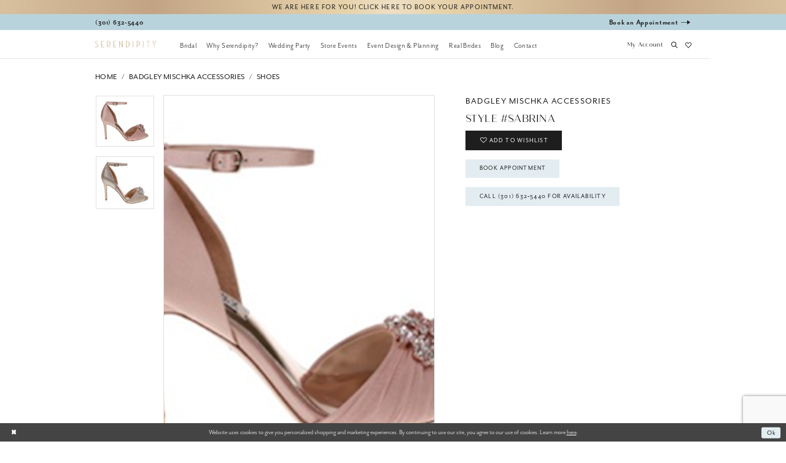

--- FILE ---
content_type: text/html; charset=utf-8
request_url: https://www.serendipitybridalandevents.com/badgley-mischka-accessories/shoes/sabrina
body_size: 16602
content:
<!DOCTYPE html>
<html class="" lang="en-US">
<head>
    
<base href="/">
<meta charset="UTF-8">
<meta name="viewport" content="width=device-width, initial-scale=1, maximum-scale=2, user-scalable=0" />
<meta name="format-detection" content="telephone=yes">

    <link rel="apple-touch-icon" sizes="180x180" href="Themes/Serendipity/Content/img/favicon/apple-touch-icon.png">
<link rel="icon" type="image/png" sizes="32x32" href="Themes/Serendipity/Content/img/favicon/favicon-32x32.png">
<link rel="icon" type="image/png" sizes="16x16" href="Themes/Serendipity/Content/img/favicon/favicon-16x16.png">
<link rel="manifest" href="Themes/Serendipity/Content/img/favicon/site.webmanifest">
<link rel="mask-icon" href="Themes/Serendipity/Content/img/favicon/safari-pinned-tab.svg" color="#5bbad5">
<link rel="shortcut icon" href="Themes/Serendipity/Content/img/favicon/favicon.ico">
<meta name="msapplication-TileColor" content="#da532c">
<meta name="msapplication-config" content="Themes/Serendipity/Content/img/favicon/browserconfig.xml">
<meta name="theme-color" content="#ffffff">

    <link rel="preconnect" href="https://use.typekit.net" crossorigin="anonymous">
<link rel="preconnect" href="https://p.typekit.net" crossorigin="anonymous">
<link rel="preload" href="https://use.typekit.net/kru0pno.css" as="style">
<link rel="stylesheet" href="https://use.typekit.net/kru0pno.css"/>


    
<title>Badgley Mischka Accessories | Serendipity Bridal &amp; Events - Sabrina | Serendipity Bridal &amp; Events</title>

    <meta property="og:title" content="Badgley Mischka Accessories | Serendipity Bridal &amp; Events - Sabrina | Serendipity Bridal &amp; Events" />
    <meta property="og:type" content="website" />
    <meta property="og:url" content="https://www.serendipitybridalandevents.com/badgley-mischka-accessories/shoes/sabrina"/>
        <meta name="description" content="Serendipity Bridal &amp; Events is southern Maryland&#x27;s finest full-service bridal and events boutique offering everything from event design, bridal gowns, bridal accessories, prom gowns, tuxedos, tuxedo rentals, alterations, stationary, and more! Style Sabrina" />
        <meta property="og:description" content="Serendipity Bridal &amp; Events is southern Maryland&#x27;s finest full-service bridal and events boutique offering everything from event design, bridal gowns, bridal accessories, prom gowns, tuxedos, tuxedo rentals, alterations, stationary, and more! Style Sabrina" />
        <meta property="og:image" content="https://dy9ihb9itgy3g.cloudfront.net/products/995/sabrina/sabrina_____.670.png" />
        <meta name="twitter:image" content="https://dy9ihb9itgy3g.cloudfront.net/products/995/sabrina/sabrina_____.670.png">
        <meta name="keywords" content="Bridal, Events, Event Planning, Wedding Dresses, Plus Size Wedding Dresses, Wedding Accessories, Floral Design, Bridesmaids Dresses, Social Occasion Dresses, Tuxedos, Tuxedo Rentals" />
        <meta name="google-site-verification" content="h8oA-UAngCdEagbHeFvXx1r5sTlZiOeJqkD7RZJTX9E" />
        <link rel="canonical" href="https://www.serendipitybridalandevents.com/badgley-mischka-accessories/shoes/sabrina" />


    <link rel="preload" href="/Content/fonts/syvoicomoon/Syvo-Icomoon.woff?y5043x" as="font" type="font/woff" crossorigin>

    <link rel="stylesheet" type="text/css" href="https://www.serendipitybridalandevents.com/content/theme.min.css?v=20251230120518"/>
    

    



    





<!-- Google Tag Manager -->
<script>(function(w,d,s,l,i){w[l]=w[l]||[];w[l].push({'gtm.start':
new Date().getTime(),event:'gtm.js'});var f=d.getElementsByTagName(s)[0],
j=d.createElement(s),dl=l!='dataLayer'?'&l='+l:'';j.async=true;j.src=
'https://www.googletagmanager.com/gtm.js?id='+i+dl;f.parentNode.insertBefore(j,f);
})(window,document,'script','dataLayer','GTM-K6QDS7P');</script>
<!-- End Google Tag Manager --><!-- Google tag (gtag.js) -->
<script async src="https://www.googletagmanager.com/gtag/js?id=AW-835583427"></script>
<script>
  window.dataLayer = window.dataLayer || [];
  function gtag(){dataLayer.push(arguments);}
  gtag('js', new Date());

  gtag('config', 'AW-835583427');
</script>
</head>
<body class="page-pdp page-common page-white  ">
    <!--[if lt IE 11]>
      <p class="browsehappy">You are using an <strong>outdated</strong> browser. Please <a href="http://browsehappy.com/">upgrade your browser</a> to improve your experience.</p>
    <![endif]-->
    <div class="hidden-vars" data-vars>
    <div class="breakpoint-xl" data-var-name="breakpoint" data-var-type="xl" data-var-value="width"></div>
    <div class="breakpoint-lg" data-var-name="breakpoint" data-var-type="lg" data-var-value="width"></div>
    <div class="breakpoint-md" data-var-name="breakpoint" data-var-type="md" data-var-value="width"></div>
    <div class="breakpoint-sm" data-var-name="breakpoint" data-var-type="sm" data-var-value="width"></div>
    <div class="color-primary" data-var-name="color" data-var-type="primary" data-var-value="color"></div>
    <div class="color-secondary" data-var-name="color" data-var-type="secondary" data-var-value="color"></div>
</div>
    <!-- Loader -->
    <div id="spinner" class="loader">
        <div class="round">
            <div class="section"></div>
        </div>
    </div>
    <div class="app-container app-container-fix">
        






<div class="primary-block iblock-fix" data-property="fixed-header">
        <div class="preheader preheader-promo" id="preheader-promo" data-property="preheader-promo">
            <div class="container-fluid">
                <div class="row">
                    <div class="promo-link">
                        <a href="appointments">
  We are here for you! Click here to book your appointment.
</a>

                    </div>
                </div>
            </div>
        </div>


    <div class="preheader preheader-main" id="preheader">
        <div class="container">
            <div class="row">
                <div class="preheader-blocks">
                        <div class="preheader-block preheader-left preheader-style">
                            <ul>
                                <li class="hidden-xs hidden-sm">
                                    <a href="tel:3016325440" rel="nofollow">
  <span class="sr-only">Phone Us
  </span>
  <i class="icomoon icomoon-phone hidden-gt-sm" aria-hidden="true">
  </i>
  <span class="hidden-xs hidden-sm">(301)&nbsp;632&#8209;5440
  </span>
</a>

                                </li>
                            </ul>
                        </div>

                    <div class="preheader-block preheader-right preheader-style preheader-mobile-full">
                        <ul>
                                <li class="preheader-book">
                                    <a href="appointments">
  <span class="sr-only">Book appointment
  </span>
  <span>Book an Appointment
  </span>
  <i class="icomoon icomoon-arrow-right hidden-xs hidden-sm" aria-hidden="true">
  </i>
</a>

                                </li>
                        </ul>
                    </div>
                </div>
            </div>
        </div>
    </div>
    <header class="header iblock-fix" id="header">
        <div class="container">
            <div class="row">
                <div class="header-blocks clearfix">
                    <div class="header-block header-style hidden-gt-sm">
                        <ul>
                            <li class="hidden-gt-sm">
                                <span class="navbar-toggle collapsed menu-item" data-toggle="collapse" data-target="#main-navbar" 
      aria-expanded="false" aria-controls="main-navbar"
      role="button"aria-label="Toggle Main Navigation">
    <span class="sr-only">Toggle navigation</span>
    <i class="icomoon icomoon-hamburger" aria-hidden="true"></i>
</span>
                            </li>

                                <li class="hidden-gt-sm">
                                    <a href="tel:3016325440" rel="nofollow">
  <span class="sr-only">Phone Us
  </span>
  <i class="icomoon icomoon-phone hidden-gt-sm" aria-hidden="true">
  </i>
  <span class="hidden-xs hidden-sm">(301)&nbsp;632&#8209;5440
  </span>
</a>

                                </li>

                        </ul>
                    </div>
                    <a class="brand-logo hidden-xs hidden-sm logo-default"
                       href="/"
                       aria-label="Serendipity Bridal &amp; Events">
                        <img src="logos/additional-logo-text-logo?v=c32eaa7c-4c25-07d8-a308-34983cc95a99"
                             alt="Serendipity Bridal &amp; Events">
                    </a>
                    <a class="brand-logo hidden-xs hidden-sm logo-home"
                       href="/"
                       aria-label="Serendipity Bridal &amp; Events">
                        <img src="logos/additional-logo-home-logo?v=d27b21e6-6d9c-412e-b018-6e895e62641a"
                             alt="Serendipity Bridal &amp; Events">
                    </a>
                    <a class="brand-logo hidden-gt-sm"
                       href="/"
                       aria-label="Serendipity Bridal &amp; Events">
                        <img src="logos/additional-logo-mobile-logo?v=110f000c-96ea-301b-753b-08cdc8f231ba"
                             alt="Serendipity Bridal &amp; Events">
                    </a>
                    <a class="brand-logo logo-sticky"
                       href="/"
                       aria-label="Serendipity Bridal &amp; Events">
                        <img src="logos/additional-logo-text-logo?v=c32eaa7c-4c25-07d8-a308-34983cc95a99"
                             alt="Serendipity Bridal &amp; Events">
                    </a>

                    

<div id="main-navbar" class="navbar-collapse main-navbar main-navbar-extended collapse">
    <div class="main-navbar-extended-contents">
        
<div class="main-navbar-extended-header hidden-gt-sm">
    <div class="main-navbar-extended-header-search">
        
<div name="search-form" role="search" aria-label="Search form" class="search-form iblock-fix collapsed">
    <div class="search-group ui-widget">
        <div class="search-btn search-btn-left">
            <button type="submit" data-trigger="search" aria-label="Search">
                <i class="icomoon icomoon-search" aria-hidden="true"></i>
            </button>
        </div>
        <div class="search-btn search-btn-right">
            <button type="button" class="close-search-form" aria-label="Search">
                <i class="icomoon icomoon-close-x" aria-hidden="true"></i>
            </button>
        </div>
        <input type="search" name="query" class="ui-autocomplete-input" placeholder="Search" value="" data-property="search" autocomplete="off"
               aria-label="Enter search text" />
    </div>
</div>

    </div>
</div>
        
<div class="main-navbar-extended-body">
    



<div class="common-navbar">
    <span class="close-navbar" data-toggle="collapse" data-target="#main-navbar" aria-haspopup="false"
      aria-expanded="false" aria-hidden="true" aria-label="Close Main Navigation Menu">
    </span>
    <ul role="menubar" aria-label="Main Navigation Menu">
      <li role="none">
        <input type="checkbox" autocomplete="off" data-trigger="menu-opener" aria-label="Open Bridal Menu" tabindex="-1">
        <a href="javascript:void(0);" class="navbar-item" role="menuitem" tabindex="0" aria-expanded="false">
          <span>Bridal
          </span>
          <i class="sign" aria-hidden="true">
          </i>
        </a>
        <ul class="common-sub-menu" role="menu" aria-label="The Bridal Menu">
          <li data-menu-item="empty">
            <input type="checkbox" autocomplete="off" data-trigger="menu-opener" aria-label="Open Bridal Submenu"
              tabindex="-1">
            <ul role="menu" aria-label="Bridal Submenu">
              <li role="none">
                <a href="collections/bridal" class="navbar-item" role="menuitem" tabindex="0">
                  <span>
                    Bridal Dresses
                  </span>
                  <i class="sign" aria-hidden="true">
                  </i>
                </a>
              </li>
              <li role="none">
                <a href="collections/plus" class="navbar-item" role="menuitem" tabindex="-1">
                  <span>
                    Plus-Size Bridal Dresses
                  </span>
                  <i class="sign" aria-hidden="true">
                  </i>
                </a>
              </li>
              <li role="none">
                <a href="collections/accessories" class="navbar-item" role="menuitem" tabindex="-1">
                  <span>
                    Accessories
                  </span>
                  <i class="sign" aria-hidden="true">
                  </i>
                </a>
              </li>
  
            </ul>
          </li>
        </ul>
      </li>
      <li role="none">
        <input type="checkbox" autocomplete="off" data-trigger="menu-opener" aria-label="Open Why Serendipity? Menu"
          tabindex="-1">
        <a href="javascript:void(0);" class="navbar-item" role="menuitem" tabindex="-1" aria-expanded="false">
          <span>
            Why Serendipity?
          </span>
          <i class="sign" aria-hidden="true">
          </i>
        </a>
        <ul class="common-sub-menu" role="menu" aria-label="The Why Serendipity? Menu">
          <li data-menu-item="empty">
            <input type="checkbox" autocomplete="off" data-trigger="menu-opener"
              aria-label="Open Why Serendipity? Submenu" tabindex="-1">
            <ul role="menu" aria-label="Why Serendipity? Submenu">
              <li role="none">
                <a href="about-us" class="navbar-item" role="menuitem" tabindex="0">
                  <span>
                    About Us
                  </span>
                  <i class="sign" aria-hidden="true">
                  </i>
                </a>
              </li>
              <li role="none">
                <a href="showroom" class="navbar-item" role="menuitem" tabindex="-1">
                  <span>
                    Showroom
                  </span>
                  <i class="sign" aria-hidden="true">
                  </i>
                </a>
              </li>
              <li role="none">
                <a href="faq" class="navbar-item" role="menuitem" tabindex="-1">
                  <span>
                    Frequently Asked Questions
                  </span>
                  <i class="sign" aria-hidden="true">
                  </i>
                </a>
              </li>
              <li role="none">
                <a href="https://www.bonfire.com/store/serendipity-bridal-and-events/" target="_blank" class="navbar-item"
                  role="menuitem" tabindex="-1">
                  <span>
                    Shop Our Merch
                  </span>
                  <i class="sign" aria-hidden="true">
                  </i>
                </a>
              </li>
            </ul>
          </li>
        </ul>
  
      </li>
      <li role="none">
        <input type="checkbox" autocomplete="off" data-trigger="menu-opener" aria-label="Open Wedding Party Menu"
          tabindex="-1">
        <a href="javascript:void(0);" class="navbar-item" role="menuitem" tabindex="-1" aria-expanded="false">
          <span>Wedding Party
          </span>
          <i class="sign" aria-hidden="true">
          </i>
        </a>
        <ul class="common-sub-menu" role="menu" aria-label="The Wedding Party Menu">
          <li data-menu-item="empty">
            <input type="checkbox" autocomplete="off" data-trigger="menu-opener" aria-label="Open Wedding Party Submenu"
              tabindex="-1">
            <ul role="menu" aria-label="Wedding Party Submenu">
              <li role="none">
                <a href="collections/bridesmaids" class="navbar-item" role="menuitem" tabindex="0">
                  <span>
                    Bridesmaids
                  </span>
                  <i class="sign" aria-hidden="true">
                  </i>
                </a>
              </li>
              <li role="none">
                <a href="collections/social-occasion" class="navbar-item" role="menuitem" tabindex="-1">
                  <span>
                    Social Occasion
                  </span>
                  <i class="sign" aria-hidden="true">
                  </i>
                </a>
              </li>
              <li role="none">
                <a href="tuxedos" class="navbar-item" role="menuitem" tabindex="-1">
                  <span>
                    Tuxedo
                  </span>
                  <i class="sign" aria-hidden="true">
                  </i>
                </a>
              </li>
  
            </ul>
          </li>
        </ul>
  
      </li>
      <li role="none">
        <a href="events" class="navbar-item" role="menuitem" tabindex="-1" aria-expanded="false">
          <span>Store Events
          </span>
          <i class="sign" aria-hidden="true">
          </i>
        </a>
      </li>
      <li role="none">
        <input type="checkbox" autocomplete="off" data-trigger="menu-opener"
          aria-label="Open Event Design & Planning Menu" tabindex="-1">
        <a href="javascript:void(0);" class="navbar-item" role="menuitem" tabindex="-1" aria-expanded="false">
          <span>Event Design & Planning
          </span>
          <i class="sign" aria-hidden="true">
          </i>
        </a>
        <ul class="common-sub-menu" role="menu" aria-label="The Event Design & Planning Menu">
          <li data-menu-item="empty">
            <input type="checkbox" autocomplete="off" data-trigger="menu-opener"
              aria-label="Open Event Design & Planning Submenu" tabindex="-1">
            <ul role="menu" aria-label="Event Design & Planning Submenu">
              <li role="none">
                <a href="event-design-planning" class="navbar-item" role="menuitem" tabindex="0">
                  <span>
                    Event Design & Planning
                  </span>
                  <i class="sign" aria-hidden="true">
                  </i>
                </a>
              </li>
              <li role="none">
                <a href="wedding-checklist-form" class="navbar-item" role="menuitem" tabindex="-1">
                  <span>
                    Wedding Checklist
                  </span>
                  <i class="sign" aria-hidden="true">
                  </i>
                </a>
              </li>
              <li role="none">
                <a href="shop-wedding-invitations-online" class="navbar-item" role="menuitem" tabindex="-1">
                  <span>
                    Invitations
                  </span>
                  <i class="sign" aria-hidden="true">
                  </i>
                </a>
              </li>
            </ul>
          </li>
        </ul>
  
      </li>
      <li role="none">
        <a href="our-brides" class="navbar-item" role="menuitem" tabindex="-1" aria-expanded="false">
          <span>Real Brides
          </span>
          <i class="sign" aria-hidden="true">
          </i>
        </a>
      </li>
      <li role="none">
        <a href="blog" class="navbar-item" role="menuitem" tabindex="-1" aria-expanded="false">
          <span>Blog
          </span>
          <i class="sign" aria-hidden="true">
          </i>
        </a>
      </li>
      <li role="none">
        <a href="contact-us" class="navbar-item" role="menuitem" tabindex="-1" aria-expanded="false">
          <span>Contact
          </span>
          <i class="sign" aria-hidden="true">
          </i>
        </a>
      </li>
    </ul>
  </div>

</div>
        
<div class="main-navbar-extended-footer hidden-gt-sm">
    <div class="main-navbar-extended-footer-icons">
        <ul>
                    <li>
                        <a href="/wishlist">
                            <i class="icon-syvo icon-heart-o" aria-hidden="true"></i>
                            <span>Wishlist</span>
                        </a>
                    </li>
                <li>
                    <a href="/login">
                        <i class="icon-syvo icon-user-o" aria-hidden="true"></i>
                        <span>Sign In</span>
                    </a>
                </li>
                <li>
                    <a href="/register">
                        <i class="icon-syvo icon-user-o" aria-hidden="true"><span>+</span></i>
                        <span>Sign Up</span>
                    </a>
                </li>
        </ul>
    </div>
</div>
    </div>
    
<div class="main-navbar-extended-overlay" data-toggle="collapse" data-target="#main-navbar" aria-haspopup="false" aria-expanded="false" aria-hidden="true"></div>
</div>

                    <div class="header-block header-right header-style">
                        <ul>
                            <li class="dropdown hidden-xs hidden-sm">
                                <a href="/account/information" class="dropdown-toggle" data-toggle="dropdown" 
   role="button" aria-haspopup="true" aria-expanded="false" aria-label="Toggle Account">
    <span>My account</span>
</a>
<div class="dropdown-menu clickable cart-popup">
    <span class="fl-right close-dropdown" data-trigger="cart"
       role="button" aria-haspopup="true" aria-expanded="false" aria-hidden="true" aria-label="Close Cart">
    </span>
    <div class="account-dropdown">
        <ul>
                <li>
                    <a href="/login">Sign In</a>
                </li>
                <li>
                    <a href="/register">Sign Up</a>
                </li>
                <li>
                    <a href="/wishlist">Wishlist</a>
                </li>
        </ul>
    </div>
</div>
                            </li>

                            <li>
                                <a class="show-search" href="search" 
   role="button" aria-label="Toggle search">
    <i class="icomoon icomoon-search" aria-hidden="true"></i>
</a>
                            </li>

                            <li class="preheader-wishlist">
                                <a href="/wishlist" 
   role="button" aria-label="Check Wishlist">
    <i class="icomoon icomoon-heart" aria-hidden="true"></i>
</a>
                            </li>

                        </ul>
                    </div>

                    <div class="search-holder">
                        
<div name="search-form" role="search" aria-label="Search form" class="search-form iblock-fix collapsed">
    <div class="search-group ui-widget">
        <div class="search-btn search-btn-left">
            <button type="submit" data-trigger="search" aria-label="Search">
                <i class="icomoon icomoon-search" aria-hidden="true"></i>
            </button>
        </div>
        <div class="search-btn search-btn-right">
            <button type="button" class="close-search-form" aria-label="Search">
                <i class="icomoon icomoon-close-x" aria-hidden="true"></i>
            </button>
        </div>
        <input type="search" name="query" class="ui-autocomplete-input" placeholder="Search" data-property="search" autocomplete="off"
               aria-label="Enter search text" />
    </div>
</div>

                    </div>
                </div>
            </div>
        </div>
    </header>
</div>
        <div class="main-content" id="main" role="main">
            



<div class="details-cmp common-cmp bootstrap-iso iblock-fix">

    

<section class="section-breadcrumbs">
    <div class="container">
        <div class="row">
            <div class="common-breadcrumbs">
                <ul>
                        <li>
                                <a class=""
                                   href="/">Home</a>

                        </li>
                        <li>
                                <a class=""
                                   href="/badgley-mischka-accessories">Badgley Mischka Accessories</a>

                        </li>
                        <li>
                                <a class=""
                                   href="/badgley-mischka-accessories/shoes">Shoes</a>

                        </li>
                </ul>
            </div>
        </div>

    </div>
</section>

    <section class="section-product" data-product-id="2017">
        <div class="container">
            <div class="row">
                <div class="product-bio">
                    <div class="product-detailed clearfix iblock-fix">
                        <div class="product-info product-visual">

                            




<div class="product-media">
    

    <div class="product-views clearfix" data-property="parent">
        <span role="heading" aria-level="2" class="sr-only">Products Views Carousel</span>
        <a href="#products-views-skip" title="Skip to end" class="sr-only sr-only-focusable" 
           data-trigger="scroll-to" data-target="#products-views-skip">Skip to end</a>
        

<div class="product-view previews">
        <div class="list" data-list="previews" aria-label="Badgley Mischka Accessories Style #Sabrina thumbnail list">

                    <div class="list-item">
                        <div class="preview has-background"
                             style="background-image: url('https://dy9ihb9itgy3g.cloudfront.net/products/995/sabrina/sabrina_____.340.png')"
                             data-trigger="color-filter-all"
                             data-value-id="">
                            <img src="https://dy9ihb9itgy3g.cloudfront.net/products/995/sabrina/sabrina_____.340.png" alt="Badgley Mischka Accessories Style #Sabrina #0 default thumbnail"/>
                        </div>
                    </div>
                    <div class="list-item">
                        <div class="preview has-background"
                             style="background-image: url('https://dy9ihb9itgy3g.cloudfront.net/products/995/sabrina/sabrina&#x2B;ii_____.340.png')"
                             data-trigger="color-filter-all"
                             data-value-id="">
                            <img src="https://dy9ihb9itgy3g.cloudfront.net/products/995/sabrina/sabrina&#x2B;ii_____.340.png" alt="Badgley Mischka Accessories Style #Sabrina #1 thumbnail"/>
                        </div>
                    </div>
        </div>
</div>
        

<div class="product-view overviews common-videolist">

        <div class="list" data-list="overviews" data-slick>
                    <div class="list-item slick-current">
                        <div class="overview"
                             data-lazy-background
                             data-value-id=""
                             data-related-image="false">
                            <a href="https://dy9ihb9itgy3g.cloudfront.net/products/995/sabrina/sabrina_____.2000.png"
                               class="MagicZoom overview-media" data-options="lazyZoom: true; textClickZoomHint: Click to zoom"
                               aria-label="Full size Badgley Mischka Accessories Style #Sabrina #0 default picture">
                                <img data-lazy="https://dy9ihb9itgy3g.cloudfront.net/products/995/sabrina/sabrina_____.740.png" 
                                     alt="Badgley Mischka Accessories Style #Sabrina #0 default picture"/>
                            </a>
                        </div>
                    </div>
                    <div class="list-item ">
                        <div class="overview"
                             data-lazy-background
                             data-value-id=""
                             data-related-image="false">
                            <a href="https://dy9ihb9itgy3g.cloudfront.net/products/995/sabrina/sabrina&#x2B;ii_____.2000.png"
                               class="MagicZoom overview-media" data-options="lazyZoom: true; textClickZoomHint: Click to zoom"
                               aria-label="Full size Badgley Mischka Accessories Style #Sabrina #1 picture">
                                <img data-lazy="https://dy9ihb9itgy3g.cloudfront.net/products/995/sabrina/sabrina&#x2B;ii_____.740.png" 
                                     alt="Badgley Mischka Accessories Style #Sabrina #1 picture"/>
                            </a>
                        </div>
                    </div>
        </div>
    
    <div class="controls">
        <div class="list">
            <div class="list-item">
            </div>
        </div>
    </div>

    

</div>
        <div id="products-views-skip" class="sr-only" tabindex="-1">Products Views Carousel End</div>
    </div>

</div>

<div class="visual-dots dots-placeholder"></div>

<div class="social-networks social-share social-share-single">
    <ul>
        <li>
            <span class="share-title">
                Share:
            </span>
        </li>
                    <li style="display: none;">
                        <a href="https://www.pinterest.com/serendipitybridalandevents/"
                           data-property="pinterest-share"
                           data-placement="Social group"
                           target="_blank" title="Pinterest" aria-label="Share using Pinterest">
                            <i class="fa fa-pinterest-p" aria-hidden="true"></i>
                        </a>
                    </li>
        
    </ul>
</div>




                        </div>
                        <div class="product-info product-sheet" data-property="product-details">

                            


<div class="product-heading">
    <div class="option name">
        
    <h1 role="heading" aria-level="1">
        Badgley Mischka Accessories
    </h1>

    <h3 role="heading" aria-level="2">
        Style #Sabrina
    </h3>


    </div>
    

</div>




    <div class="product-dynamic">
        
        
    </div>



<div class="product-actions" aria-live="polite" aria-label="Product buttons. Cart and Wishlist buttons state depends on color/size combination chosen">
    <div class="option buttons-block">


    <div class="relative-container">
        <div class="cart-hint" data-property="cart-tooltip">
    <a href="#" class="cart-hint-close" data-trigger="cart-tooltip-close" aria-label="Close ship date tooltip"><span aria-hidden="true">&#10006;</span></a>
    <div class="cart-hint-header">
        <span class="h5" data-change="cart-tooltip-header">Ship date:</span>
    </div>
    <div class="cart-hint-body">
        <p data-change="cart-tooltip-text"></p>
    </div>
    <div class="cart-hint-arrow"></div>
</div>
        <a href="javascript:void(0);" class="btn btn-success-invert btn__add-wishlist" data-property="add-wishlist" data-value="true">
            <i class="fa fa-heart-o btn__add-wishlist__icon" aria-hidden="true"></i>
            <span class="btn__add-wishlist__title">Add to Wishlist</span>
            <i class="fa fa-check btn__add-wishlist__icon--active" aria-hidden="true"></i>
            <span class="btn__add-wishlist__title--active"></span>
        </a>
    </div>
    <a href="/appointments" class="btn btn-success" data-property="book-appointment" >
        Book Appointment
    </a>
    <a href="tel:3016325440" data-property="cart-call" data-value="true"
       class="btn btn-success text-uppercase hide">
        Call (301)&nbsp;632&#8209;5440 for Availability
    </a>
    

    </div>
</div>






    <div class="product-attributes">
        <div class="option description">
            



        </div>
    </div>




                        </div>
                    </div>

                    


                </div>
            </div>
        </div>
    </section>


    


    <section class="section-header">
        <div class="container">
            <div class="row">
                <div class="header">
                    <h2>Related Products</h2>
                </div>
            </div>
        </div>
    </section>
    <section class="section-recommended section-related" aria-label="Related Products">
        <span role="heading" aria-level="2" class="sr-only">Related Products Carousel</span>
        <a href="#related-products-skip" title="Skip to end" class="sr-only sr-only-focusable"
           data-trigger="scroll-to" data-target="#related-products-skip">Skip to end</a>
        <div class="container">
            <div class="row">
                <div class="recommended-products related-products" data-property="related-products">
                        
    <div class="product-list  prices-hidden colors-hidden" aria-label="Product List" data-property="product-list">
        <div class="list" data-list="products">

                    <div class="list-item" data-layout-width>
                        
<div class="product " data-property="parent" data-product-id="2063">

    <div class="product-content product-content-visual clearfix">
       


    <a href="/badgley-mischka-accessories/shoes/yuliana" class="product-images" data-link="product-images" 
       role="presentation" 
       tabindex="-1" 
       aria-label="Visit Badgley Mischka Accessories Style #Yuliana Page">
        <div class="list" data-list="product-images" role="list">
            <div class="list-item" role="listitem">
                


<div class="product-image product-image-default has-background" data-img="default" style="background-image: url(&#x27;https://dy9ihb9itgy3g.cloudfront.net/products/995/yuliana/yuliana_____.740.png&#x27;)" data-related-image="false"><img alt="Badgley Mischka Accessories Style #Yuliana Default Thumbnail Image" height="1151" src="https://dy9ihb9itgy3g.cloudfront.net/products/995/yuliana/yuliana_____.740.png" width="740" /></div>


            </div>
        </div>
    </a>

        
        

    </div>
    
    <div class="product-content product-content-brief clearfix">

        
        <div class="product-brief">

            <a href="/badgley-mischka-accessories/shoes/yuliana" data-link="product-title" class="product-brief-content product-brief-content-title">
                <div class="product-title">
    <div class="title title-small" title="Badgley Mischka Accessories Style #Yuliana">
        <h4 role="presentation" aria-level="4">
            <span data-layout-font>Badgley Mischka Accessories</span>
        </h4>
        <h5 role="presentation" aria-level="5">
            <span data-layout-font>Style #Yuliana</span>
        </h5>
</div>
</div>
            </a>

            


        </div>
    </div>
</div>
                    </div>
                    <div class="list-item" data-layout-width>
                        
<div class="product " data-property="parent" data-product-id="2062">

    <div class="product-content product-content-visual clearfix">
       


    <a href="/badgley-mischka-accessories/shoes/yasmine" class="product-images" data-link="product-images" 
       role="presentation" 
       tabindex="-1" 
       aria-label="Visit Badgley Mischka Accessories Style #Yasmine Page">
        <div class="list" data-list="product-images" role="list">
            <div class="list-item" role="listitem">
                


<div class="product-image product-image-default has-background" data-img="default" style="background-image: url(&#x27;https://dy9ihb9itgy3g.cloudfront.net/products/995/yasmine/yasmine_____.740.png&#x27;)" data-related-image="false"><img alt="Badgley Mischka Accessories Style #Yasmine Default Thumbnail Image" height="1151" src="https://dy9ihb9itgy3g.cloudfront.net/products/995/yasmine/yasmine_____.740.png" width="740" /></div>


            </div>
        </div>
    </a>

        
        

    </div>
    
    <div class="product-content product-content-brief clearfix">

        
        <div class="product-brief">

            <a href="/badgley-mischka-accessories/shoes/yasmine" data-link="product-title" class="product-brief-content product-brief-content-title">
                <div class="product-title">
    <div class="title title-small" title="Badgley Mischka Accessories Style #Yasmine">
        <h4 role="presentation" aria-level="4">
            <span data-layout-font>Badgley Mischka Accessories</span>
        </h4>
        <h5 role="presentation" aria-level="5">
            <span data-layout-font>Style #Yasmine</span>
        </h5>
</div>
</div>
            </a>

            


        </div>
    </div>
</div>
                    </div>
                    <div class="list-item" data-layout-width>
                        
<div class="product " data-property="parent" data-product-id="2061">

    <div class="product-content product-content-visual clearfix">
       


    <a href="/badgley-mischka-accessories/shoes/yareli" class="product-images" data-link="product-images" 
       role="presentation" 
       tabindex="-1" 
       aria-label="Visit Badgley Mischka Accessories Style #Yareli Page">
        <div class="list" data-list="product-images" role="list">
            <div class="list-item" role="listitem">
                


<div class="product-image product-image-default has-background" data-img="default" style="background-image: url(&#x27;https://dy9ihb9itgy3g.cloudfront.net/products/995/yareli/yareli_____.740.png&#x27;)" data-related-image="false"><img alt="Badgley Mischka Accessories Style #Yareli Default Thumbnail Image" height="1151" src="https://dy9ihb9itgy3g.cloudfront.net/products/995/yareli/yareli_____.740.png" width="740" /></div>


            </div>
        </div>
    </a>

        
        

    </div>
    
    <div class="product-content product-content-brief clearfix">

        
        <div class="product-brief">

            <a href="/badgley-mischka-accessories/shoes/yareli" data-link="product-title" class="product-brief-content product-brief-content-title">
                <div class="product-title">
    <div class="title title-small" title="Badgley Mischka Accessories Style #Yareli">
        <h4 role="presentation" aria-level="4">
            <span data-layout-font>Badgley Mischka Accessories</span>
        </h4>
        <h5 role="presentation" aria-level="5">
            <span data-layout-font>Style #Yareli</span>
        </h5>
</div>
</div>
            </a>

            


        </div>
    </div>
</div>
                    </div>
                    <div class="list-item" data-layout-width>
                        
<div class="product " data-property="parent" data-product-id="2060">

    <div class="product-content product-content-visual clearfix">
       


    <a href="/badgley-mischka-accessories/shoes/yadira" class="product-images" data-link="product-images" 
       role="presentation" 
       tabindex="-1" 
       aria-label="Visit Badgley Mischka Accessories Style #Yadira Page">
        <div class="list" data-list="product-images" role="list">
            <div class="list-item" role="listitem">
                


<div class="product-image product-image-default has-background" data-img="default" style="background-image: url(&#x27;https://dy9ihb9itgy3g.cloudfront.net/products/995/yadira/yadira_____.740.png&#x27;)" data-related-image="false"><img alt="Badgley Mischka Accessories Style #Yadira Default Thumbnail Image" height="1151" src="https://dy9ihb9itgy3g.cloudfront.net/products/995/yadira/yadira_____.740.png" width="740" /></div>


            </div>
        </div>
    </a>

        
        

    </div>
    
    <div class="product-content product-content-brief clearfix">

        
        <div class="product-brief">

            <a href="/badgley-mischka-accessories/shoes/yadira" data-link="product-title" class="product-brief-content product-brief-content-title">
                <div class="product-title">
    <div class="title title-small" title="Badgley Mischka Accessories Style #Yadira">
        <h4 role="presentation" aria-level="4">
            <span data-layout-font>Badgley Mischka Accessories</span>
        </h4>
        <h5 role="presentation" aria-level="5">
            <span data-layout-font>Style #Yadira</span>
        </h5>
</div>
</div>
            </a>

            


        </div>
    </div>
</div>
                    </div>
                    <div class="list-item" data-layout-width>
                        
<div class="product " data-property="parent" data-product-id="2059">

    <div class="product-content product-content-visual clearfix">
       


    <a href="/badgley-mischka-accessories/shoes/witney" class="product-images" data-link="product-images" 
       role="presentation" 
       tabindex="-1" 
       aria-label="Visit Badgley Mischka Accessories Style #Witney Page">
        <div class="list" data-list="product-images" role="list">
            <div class="list-item" role="listitem">
                


<div class="product-image product-image-default has-background" data-img="default" style="background-image: url(&#x27;https://dy9ihb9itgy3g.cloudfront.net/products/995/witney/witney_____.740.png&#x27;)" data-related-image="false"><img alt="Badgley Mischka Accessories Style #Witney Default Thumbnail Image" height="1151" src="https://dy9ihb9itgy3g.cloudfront.net/products/995/witney/witney_____.740.png" width="740" /></div>


            </div>
        </div>
    </a>

        
        

    </div>
    
    <div class="product-content product-content-brief clearfix">

        
        <div class="product-brief">

            <a href="/badgley-mischka-accessories/shoes/witney" data-link="product-title" class="product-brief-content product-brief-content-title">
                <div class="product-title">
    <div class="title title-small" title="Badgley Mischka Accessories Style #Witney">
        <h4 role="presentation" aria-level="4">
            <span data-layout-font>Badgley Mischka Accessories</span>
        </h4>
        <h5 role="presentation" aria-level="5">
            <span data-layout-font>Style #Witney</span>
        </h5>
</div>
</div>
            </a>

            


        </div>
    </div>
</div>
                    </div>
                    <div class="list-item" data-layout-width>
                        
<div class="product " data-property="parent" data-product-id="2058">

    <div class="product-content product-content-visual clearfix">
       


    <a href="/badgley-mischka-accessories/shoes/winter" class="product-images" data-link="product-images" 
       role="presentation" 
       tabindex="-1" 
       aria-label="Visit Badgley Mischka Accessories Style #Winter Page">
        <div class="list" data-list="product-images" role="list">
            <div class="list-item" role="listitem">
                


<div class="product-image product-image-default has-background" data-img="default" style="background-image: url(&#x27;https://dy9ihb9itgy3g.cloudfront.net/products/995/winter/winter_____.740.png&#x27;)" data-related-image="false"><img alt="Badgley Mischka Accessories Style #Winter Default Thumbnail Image" height="1151" src="https://dy9ihb9itgy3g.cloudfront.net/products/995/winter/winter_____.740.png" width="740" /></div>


            </div>
        </div>
    </a>

        
        

    </div>
    
    <div class="product-content product-content-brief clearfix">

        
        <div class="product-brief">

            <a href="/badgley-mischka-accessories/shoes/winter" data-link="product-title" class="product-brief-content product-brief-content-title">
                <div class="product-title">
    <div class="title title-small" title="Badgley Mischka Accessories Style #Winter">
        <h4 role="presentation" aria-level="4">
            <span data-layout-font>Badgley Mischka Accessories</span>
        </h4>
        <h5 role="presentation" aria-level="5">
            <span data-layout-font>Style #Winter</span>
        </h5>
</div>
</div>
            </a>

            


        </div>
    </div>
</div>
                    </div>
                    <div class="list-item" data-layout-width>
                        
<div class="product " data-property="parent" data-product-id="2057">

    <div class="product-content product-content-visual clearfix">
       


    <a href="/badgley-mischka-accessories/shoes/weylin" class="product-images" data-link="product-images" 
       role="presentation" 
       tabindex="-1" 
       aria-label="Visit Badgley Mischka Accessories Style #Weylin Page">
        <div class="list" data-list="product-images" role="list">
            <div class="list-item" role="listitem">
                


<div class="product-image product-image-default has-background" data-img="default" style="background-image: url(&#x27;https://dy9ihb9itgy3g.cloudfront.net/products/995/weylin/weylin_____.740.png&#x27;)" data-related-image="false"><img alt="Badgley Mischka Accessories Style #Weylin Default Thumbnail Image" height="1151" src="https://dy9ihb9itgy3g.cloudfront.net/products/995/weylin/weylin_____.740.png" width="740" /></div>


            </div>
        </div>
    </a>

        
        

    </div>
    
    <div class="product-content product-content-brief clearfix">

        
        <div class="product-brief">

            <a href="/badgley-mischka-accessories/shoes/weylin" data-link="product-title" class="product-brief-content product-brief-content-title">
                <div class="product-title">
    <div class="title title-small" title="Badgley Mischka Accessories Style #Weylin">
        <h4 role="presentation" aria-level="4">
            <span data-layout-font>Badgley Mischka Accessories</span>
        </h4>
        <h5 role="presentation" aria-level="5">
            <span data-layout-font>Style #Weylin</span>
        </h5>
</div>
</div>
            </a>

            


        </div>
    </div>
</div>
                    </div>
                    <div class="list-item" data-layout-width>
                        
<div class="product " data-property="parent" data-product-id="2056">

    <div class="product-content product-content-visual clearfix">
       


    <a href="/badgley-mischka-accessories/shoes/weslee" class="product-images" data-link="product-images" 
       role="presentation" 
       tabindex="-1" 
       aria-label="Visit Badgley Mischka Accessories Style #Weslee Page">
        <div class="list" data-list="product-images" role="list">
            <div class="list-item" role="listitem">
                


<div class="product-image product-image-default has-background" data-img="default" style="background-image: url(&#x27;https://dy9ihb9itgy3g.cloudfront.net/products/995/weslee/weslee_____.740.png&#x27;)" data-related-image="false"><img alt="Badgley Mischka Accessories Style #Weslee Default Thumbnail Image" height="1151" src="https://dy9ihb9itgy3g.cloudfront.net/products/995/weslee/weslee_____.740.png" width="740" /></div>


            </div>
        </div>
    </a>

        
        

    </div>
    
    <div class="product-content product-content-brief clearfix">

        
        <div class="product-brief">

            <a href="/badgley-mischka-accessories/shoes/weslee" data-link="product-title" class="product-brief-content product-brief-content-title">
                <div class="product-title">
    <div class="title title-small" title="Badgley Mischka Accessories Style #Weslee">
        <h4 role="presentation" aria-level="4">
            <span data-layout-font>Badgley Mischka Accessories</span>
        </h4>
        <h5 role="presentation" aria-level="5">
            <span data-layout-font>Style #Weslee</span>
        </h5>
</div>
</div>
            </a>

            


        </div>
    </div>
</div>
                    </div>
                    <div class="list-item" data-layout-width>
                        
<div class="product " data-property="parent" data-product-id="2055">

    <div class="product-content product-content-visual clearfix">
       


    <a href="/badgley-mischka-accessories/shoes/tampa" class="product-images" data-link="product-images" 
       role="presentation" 
       tabindex="-1" 
       aria-label="Visit Badgley Mischka Accessories Style #Tampa Page">
        <div class="list" data-list="product-images" role="list">
            <div class="list-item" role="listitem">
                


<div class="product-image product-image-default has-background" data-img="default" style="background-image: url(&#x27;https://dy9ihb9itgy3g.cloudfront.net/products/995/tampa/tampa_____.740.png&#x27;)" data-related-image="false"><img alt="Badgley Mischka Accessories Style #Tampa Default Thumbnail Image" height="1151" src="https://dy9ihb9itgy3g.cloudfront.net/products/995/tampa/tampa_____.740.png" width="740" /></div>


            </div>
        </div>
    </a>

        
        

    </div>
    
    <div class="product-content product-content-brief clearfix">

        
        <div class="product-brief">

            <a href="/badgley-mischka-accessories/shoes/tampa" data-link="product-title" class="product-brief-content product-brief-content-title">
                <div class="product-title">
    <div class="title title-small" title="Badgley Mischka Accessories Style #Tampa">
        <h4 role="presentation" aria-level="4">
            <span data-layout-font>Badgley Mischka Accessories</span>
        </h4>
        <h5 role="presentation" aria-level="5">
            <span data-layout-font>Style #Tampa</span>
        </h5>
</div>
</div>
            </a>

            


        </div>
    </div>
</div>
                    </div>
                    <div class="list-item" data-layout-width>
                        
<div class="product " data-property="parent" data-product-id="2054">

    <div class="product-content product-content-visual clearfix">
       


    <a href="/badgley-mischka-accessories/shoes/storm" class="product-images" data-link="product-images" 
       role="presentation" 
       tabindex="-1" 
       aria-label="Visit Badgley Mischka Accessories Style #Storm Page">
        <div class="list" data-list="product-images" role="list">
            <div class="list-item" role="listitem">
                


<div class="product-image product-image-default has-background" data-img="default" style="background-image: url(&#x27;https://dy9ihb9itgy3g.cloudfront.net/products/995/storm/storm_____.740.png&#x27;)" data-related-image="false"><img alt="Badgley Mischka Accessories Style #Storm Default Thumbnail Image" height="1151" src="https://dy9ihb9itgy3g.cloudfront.net/products/995/storm/storm_____.740.png" width="740" /></div>


            </div>
        </div>
    </a>

        
        

    </div>
    
    <div class="product-content product-content-brief clearfix">

        
        <div class="product-brief">

            <a href="/badgley-mischka-accessories/shoes/storm" data-link="product-title" class="product-brief-content product-brief-content-title">
                <div class="product-title">
    <div class="title title-small" title="Badgley Mischka Accessories Style #Storm">
        <h4 role="presentation" aria-level="4">
            <span data-layout-font>Badgley Mischka Accessories</span>
        </h4>
        <h5 role="presentation" aria-level="5">
            <span data-layout-font>Style #Storm</span>
        </h5>
</div>
</div>
            </a>

            


        </div>
    </div>
</div>
                    </div>
                    <div class="list-item" data-layout-width>
                        
<div class="product " data-property="parent" data-product-id="2053">

    <div class="product-content product-content-visual clearfix">
       


    <a href="/badgley-mischka-accessories/shoes/steffi" class="product-images" data-link="product-images" 
       role="presentation" 
       tabindex="-1" 
       aria-label="Visit Badgley Mischka Accessories Style #Steffi Page">
        <div class="list" data-list="product-images" role="list">
            <div class="list-item" role="listitem">
                


<div class="product-image product-image-default has-background" data-img="default" style="background-image: url(&#x27;https://dy9ihb9itgy3g.cloudfront.net/products/995/steffi/steffi_____.740.png&#x27;)" data-related-image="false"><img alt="Badgley Mischka Accessories Style #Steffi Default Thumbnail Image" height="1151" src="https://dy9ihb9itgy3g.cloudfront.net/products/995/steffi/steffi_____.740.png" width="740" /></div>


            </div>
        </div>
    </a>

        
        

    </div>
    
    <div class="product-content product-content-brief clearfix">

        
        <div class="product-brief">

            <a href="/badgley-mischka-accessories/shoes/steffi" data-link="product-title" class="product-brief-content product-brief-content-title">
                <div class="product-title">
    <div class="title title-small" title="Badgley Mischka Accessories Style #Steffi">
        <h4 role="presentation" aria-level="4">
            <span data-layout-font>Badgley Mischka Accessories</span>
        </h4>
        <h5 role="presentation" aria-level="5">
            <span data-layout-font>Style #Steffi</span>
        </h5>
</div>
</div>
            </a>

            


        </div>
    </div>
</div>
                    </div>
                    <div class="list-item" data-layout-width>
                        
<div class="product " data-property="parent" data-product-id="2052">

    <div class="product-content product-content-visual clearfix">
       


    <a href="/badgley-mischka-accessories/shoes/stacey" class="product-images" data-link="product-images" 
       role="presentation" 
       tabindex="-1" 
       aria-label="Visit Badgley Mischka Accessories Style #Stacey Page">
        <div class="list" data-list="product-images" role="list">
            <div class="list-item" role="listitem">
                


<div class="product-image product-image-default has-background" data-img="default" style="background-image: url(&#x27;https://dy9ihb9itgy3g.cloudfront.net/products/995/stacey/stacey_____.740.png&#x27;)" data-related-image="false"><img alt="Badgley Mischka Accessories Style #Stacey Default Thumbnail Image" height="1151" src="https://dy9ihb9itgy3g.cloudfront.net/products/995/stacey/stacey_____.740.png" width="740" /></div>


            </div>
        </div>
    </a>

        
        

    </div>
    
    <div class="product-content product-content-brief clearfix">

        
        <div class="product-brief">

            <a href="/badgley-mischka-accessories/shoes/stacey" data-link="product-title" class="product-brief-content product-brief-content-title">
                <div class="product-title">
    <div class="title title-small" title="Badgley Mischka Accessories Style #Stacey">
        <h4 role="presentation" aria-level="4">
            <span data-layout-font>Badgley Mischka Accessories</span>
        </h4>
        <h5 role="presentation" aria-level="5">
            <span data-layout-font>Style #Stacey</span>
        </h5>
</div>
</div>
            </a>

            


        </div>
    </div>
</div>
                    </div>
                    <div class="list-item" data-layout-width>
                        
<div class="product " data-property="parent" data-product-id="2051">

    <div class="product-content product-content-visual clearfix">
       


    <a href="/badgley-mischka-accessories/shoes/sonya" class="product-images" data-link="product-images" 
       role="presentation" 
       tabindex="-1" 
       aria-label="Visit Badgley Mischka Accessories Style #Sonya Page">
        <div class="list" data-list="product-images" role="list">
            <div class="list-item" role="listitem">
                


<div class="product-image product-image-default has-background" data-img="default" style="background-image: url(&#x27;https://dy9ihb9itgy3g.cloudfront.net/products/995/sonya/sonya_____.740.png&#x27;)" data-related-image="false"><img alt="Badgley Mischka Accessories Style #Sonya Default Thumbnail Image" height="1151" src="https://dy9ihb9itgy3g.cloudfront.net/products/995/sonya/sonya_____.740.png" width="740" /></div>


            </div>
        </div>
    </a>

        
        

    </div>
    
    <div class="product-content product-content-brief clearfix">

        
        <div class="product-brief">

            <a href="/badgley-mischka-accessories/shoes/sonya" data-link="product-title" class="product-brief-content product-brief-content-title">
                <div class="product-title">
    <div class="title title-small" title="Badgley Mischka Accessories Style #Sonya">
        <h4 role="presentation" aria-level="4">
            <span data-layout-font>Badgley Mischka Accessories</span>
        </h4>
        <h5 role="presentation" aria-level="5">
            <span data-layout-font>Style #Sonya</span>
        </h5>
</div>
</div>
            </a>

            


        </div>
    </div>
</div>
                    </div>
                    <div class="list-item" data-layout-width>
                        
<div class="product " data-property="parent" data-product-id="2050">

    <div class="product-content product-content-visual clearfix">
       


    <a href="/badgley-mischka-accessories/shoes/sofie" class="product-images" data-link="product-images" 
       role="presentation" 
       tabindex="-1" 
       aria-label="Visit Badgley Mischka Accessories Style #Sofie Page">
        <div class="list" data-list="product-images" role="list">
            <div class="list-item" role="listitem">
                


<div class="product-image product-image-default has-background" data-img="default" style="background-image: url(&#x27;https://dy9ihb9itgy3g.cloudfront.net/products/995/sofie/sofie_____.740.png&#x27;)" data-related-image="false"><img alt="Badgley Mischka Accessories Style #Sofie Default Thumbnail Image" height="1151" src="https://dy9ihb9itgy3g.cloudfront.net/products/995/sofie/sofie_____.740.png" width="740" /></div>


            </div>
        </div>
    </a>

        
        

    </div>
    
    <div class="product-content product-content-brief clearfix">

        
        <div class="product-brief">

            <a href="/badgley-mischka-accessories/shoes/sofie" data-link="product-title" class="product-brief-content product-brief-content-title">
                <div class="product-title">
    <div class="title title-small" title="Badgley Mischka Accessories Style #Sofie">
        <h4 role="presentation" aria-level="4">
            <span data-layout-font>Badgley Mischka Accessories</span>
        </h4>
        <h5 role="presentation" aria-level="5">
            <span data-layout-font>Style #Sofie</span>
        </h5>
</div>
</div>
            </a>

            


        </div>
    </div>
</div>
                    </div>
                    <div class="list-item" data-layout-width>
                        
<div class="product " data-property="parent" data-product-id="2049">

    <div class="product-content product-content-visual clearfix">
       


    <a href="/badgley-mischka-accessories/shoes/sloan" class="product-images" data-link="product-images" 
       role="presentation" 
       tabindex="-1" 
       aria-label="Visit Badgley Mischka Accessories Style #Sloan Page">
        <div class="list" data-list="product-images" role="list">
            <div class="list-item" role="listitem">
                


<div class="product-image product-image-default has-background" data-img="default" style="background-image: url(&#x27;https://dy9ihb9itgy3g.cloudfront.net/products/995/sloan/sloan_____.740.png&#x27;)" data-related-image="false"><img alt="Badgley Mischka Accessories Style #Sloan Default Thumbnail Image" height="1151" src="https://dy9ihb9itgy3g.cloudfront.net/products/995/sloan/sloan_____.740.png" width="740" /></div>


            </div>
        </div>
    </a>

        
        

    </div>
    
    <div class="product-content product-content-brief clearfix">

        
        <div class="product-brief">

            <a href="/badgley-mischka-accessories/shoes/sloan" data-link="product-title" class="product-brief-content product-brief-content-title">
                <div class="product-title">
    <div class="title title-small" title="Badgley Mischka Accessories Style #Sloan">
        <h4 role="presentation" aria-level="4">
            <span data-layout-font>Badgley Mischka Accessories</span>
        </h4>
        <h5 role="presentation" aria-level="5">
            <span data-layout-font>Style #Sloan</span>
        </h5>
</div>
</div>
            </a>

            


        </div>
    </div>
</div>
                    </div>
        </div>
    </div>

                </div>
            </div>
        </div>
        <div id="related-products-skip" class="sr-only" tabindex="-1">Related Products Carousel End</div>
    </section>




    


</div>



        </div>
        
<div class="ending-block iblock-fix">
    <footer class="footer" id="footer">
        <div class="container">
            <div class="row">
                <div class="footer-groups">
                    <div class="list">
                        <div class="list-item">
                            <div class="footer-group">
                                <div class="footer-style">
                                    <a href="/"
                                       class="footer-logo"
                                       aria-label="Serendipity Bridal &amp; Events">
                                        <img src="logos/main-logo?v=c153fe2d-258c-0103-518a-3aa2b3dbf6ac"
                                             alt="Serendipity Bridal &amp; Events" />
                                    </a>
                                </div>
                            </div>
                        </div>
                            <div class="list-item">
                                <div class="footer-group">
                                    <div class="footer-style">
                                        <h5>Get in touch
</h5>
<p>
  <a href="https://goo.gl/maps/g21vTvEA5dCF4Z658" target="_blank">
    304 Charles Street 
    <br/>
    La Plata, MD 20646
  </a>
</p>
<p>
  <a href="tel:3016325440" rel="nofollow">(301)&nbsp;632&#8209;5440
  </a>
</p>
<p>
  <a href="appointments" class="btn btn-link btn-link-alt">
    <span>Appointments
    </span>
    <i class="icomoon icomoon-arrow-right" aria-hidden="true">
    </i>
  </a>
</p>

                                    </div>
                                </div>
                            </div>
                            <div class="list-item">
                                <div class="footer-group">
                                    <div class="footer-style">
                                        <h5>Store hours
</h5>
<p>
  Monday: 11AM-7PM 
  <br/>
  Tuesday: CLOSED 
  <br/>
  Wednesday: 11AM-7PM 
  <br/>
  Thursday: 11AM-7PM
  <br/>
  Friday: 11AM-7PM
  <br/>
  Saturday: 10AM-5PM 
  <br/>
  Sunday: CLOSED
</p>

                                    </div>
                                </div>
                            </div>

                            <div class="list-item">
                                <div class="footer-group">
                                    <div class="footer-style">
                                       <h5>Information
</h5>
<ul>
  <li>
    <a href="faq">Frequently Asked
    </a>
  </li>
  <li>
    <a href="appointments">Book Appointment
    </a>
  </li>
  <li>
    <a href="event-design-planning">Event Design
    </a>
  </li>
  <li>
    <a href="privacy">Privacy Policy
    </a>
  </li>
  <li>
    <a href="terms">Terms & Conditions
    </a>
  </li>
  <li>
    <a href="accessibility-statement">Accessibility Statement
    </a>
  </li>
</ul>   

                                    </div>
                                </div>
                            </div>

                        <div class="list-item">
                            <div class="footer-group">
                                <div class="footer-style">
                                    <h5>Stay updated</h5>
                                    
<div class="subscribe iblock-fix">
    <form data-form="subscribe" novalidate="novalidate" aria-label="Subscribe form"
          >
        <div class="block-row">
            <input type="email" name="email" placeholder="enter email" autocomplete="off" data-input="subscribe" data-rule-email="true"
                   aria-label="Enter email address" />
            <button type="submit" data-trigger="subscribe" aria-label="Submit Subscribe">
                <i class="icomoon icomoon-arrow-right" aria-hidden="true"></i>
            </button>
            <label class="success" data-msg="subscribe">
                Thank you for signing up!
            </label>
        </div>
    </form>
</div>



                                        <div class="social-networks social-links">
        <ul aria-label="Follow us">
                    <li>
                        <a href="https://www.facebook.com/serendipitybridalandevents"
                           target="_blank" title="Facebook"
                           tabindex="0" aria-label="Visit our Facebook">
                            <i class="fa fa-facebook" aria-hidden="true"></i>
                        </a>
                    </li>
                    <li>
                        <a href="https://www.instagram.com/serendipitybridal/"
                           target="_blank" title="Instagram"
                           tabindex="-1" aria-label="Visit our Instagram">
                            <i class="fa fa-instagram" aria-hidden="true"></i>
                        </a>
                    </li>
                    <li>
                        <a href="https://www.pinterest.com/serendipitybridalandevents/"
                           target="_blank" title="Pinterest"
                           tabindex="-1" aria-label="Visit our Pinterest">
                            <i class="fa fa-pinterest-p" aria-hidden="true"></i>
                        </a>
                    </li>
        </ul>
    </div>

                                </div>
                            </div>
                        </div>
                    </div>
                </div>
            </div>
        </div>
    </footer>

    <div class="postfooter">
        <div class="container">
            <div class="row">
                <div class="postfooter-group">
                    <p>
                        &copy; 2026 Serendipity Bridal and Events
                    </p>
                </div>
            </div>
        </div>
    </div>
</div>
    </div>
    







    <style>
            
    </style>
    <div id="privacyPolicyAcceptance" class="sticky-horizontal-bar" role="alert">
        <div class="content">


                <div class="popup-block popup-body">
                    <p>Website uses cookies to give you personalized shopping and marketing experiences. By continuing to use our site, you agree to our use of cookies. Learn more <a href='privacy'>here</a>.</p>
                </div>
            

                <div class="popup-block popup-controls popup-controls--left">
                    
    <div class="list">
            <div class="list-item">
                <button class="btn btn-success-invert close" aria-label="Close Dialog"></button>
            </div>
    </div>

                </div>

                <div class="popup-block popup-controls popup-controls--right">
                    
    <div class="list">
            <div class="list-item">
                <button class="btn btn-success ok" aria-label="Submit Dialog">Ok</button>
            </div>
    </div>

                </div>
        </div>
    </div>






    





<div class="modal common-modal auth-modal" id="loginModal" role="dialog" aria-label="Sign In Form dialog">
    <div class="modal-dialog">
        <div class="modal-content auth-form">
            <div class="modal-header">
                <h2>Sign In</h2>
            </div>
            <div class="modal-body">
                <div class="clearfix" id="sign-in-popup">
<form action="/login?ReturnUrl=%2Fbadgley-mischka-accessories%2Fshoes%2Fsabrina" aria-label="Sign In Form" id="sign-in-form-popup" method="post" name="sign-in" role="form">                        <div class="error-summary">
                            
                        </div>
                        <div class="form-group">
                            <label for="loginEmail" role="presentation">Email</label>
                            <input aria-label="Type email" autocomplete="off" class="form-control" data-val="true" data-val-email="Provide correct email address" data-val-required="This field is required" id="loginEmail" name="Email" placeholder="Type email" type="text" value="" />
                            <span class="field-validation-valid" data-valmsg-for="Email" data-valmsg-replace="true"></span>
                        </div>
                        <div class="form-group">
                            <label for="passwordEmail" role="presentation">Password</label>
                            <input aria-label="Type password" class="form-control" data-val="true" data-val-required="This field is required" id="passwordEmail" name="Password" placeholder="Type password" type="password" />
                            <span class="field-validation-valid" data-valmsg-for="Password" data-valmsg-replace="true"></span>
                        </div>
                        <div class="form-group form-submit">
                            <button type="submit"
                                    class="btn btn-success btn-block" aria-label="Submit Sign In Form">
                                Login
                            </button>
                                <a class="btn btn-default btn-block"
                                   href="#loginModal"
                                   rel="modal:close"
                                   role="button">
                                    Continue without an account
                                </a>   
                        </div>
<input name="__RequestVerificationToken" type="hidden" value="CfDJ8C1KL-1WHvhEog19FUWoSVZSbbY1hgeCCkcKUmVIJ4-l-jd2-MuEz_cJ3UKkup3B-rnS2lNcH-yS5AYwJpYd0B3th-vAaVUTHVXKLOJ-MZssiD_4CYnlEChLCfcWAybz1Qi1Bdz9Dvw9wY8ctIaP2DU" /></form>                    <div class="auth-addon">
                        <p>
                            <a href="/forgotpassword">Forgot password?</a>
                        </p>
                        <p>
                            <span>Need an account? </span>
                            <a href="/register">Sign up for Free</a>
                        </p>
                        



                    </div>
                </div>
            </div>
        </div>
    </div>
</div>


<script src="https://www.serendipitybridalandevents.com/scripts/theme.min.js?v=20251230120525"></script>
    


<script>
    if (typeof $.cookie === "function") {$.cookie.defaults = {secure:true,path: '/'};}

    var common_settings = {
        currencies: [{"currency":0,"format":"$0.00"}],
        checkoutCurrencyIndex: 0,
        isMobile: false,
        isAuthenticated: false
    };

    $.validator.messages = $.extend($.validator.messages,
            {
                email: 'Please enter a valid email address'
            }
    );
</script>

<script>
        jQuery(function ($) {
            window.Syvo.Search.load();
            window.Syvo.Popups.load();
            window.Syvo.Subscribe.load({ url: '/subscribe' });
        });
</script>



<script>
    jQuery(function ($) {
        var modalOptions = {
            referrerUrl: "https://www.serendipitybridalandevents.com/badgley-mischka-accessories/shoes/sabrina"
        };


        window.Syvo.Popup_Modal.load({
            urls: {
                post: "/website/submitmodal",
                get: "/website/getmodal"
            },
            modal: modalOptions
        });
    });
</script>














    <script>
            jQuery(function ($) {
                $("#privacyPolicyAcceptance button").click(function () {
                    $.cookie("privacyPolicyAccepted", true, { expires: 365, path: "/"});
                    $("#privacyPolicyAcceptance").fadeOut();
                });
            });
    </script>

    <script src="https://www.google.com/recaptcha/api.js?render=6Lcj_zIaAAAAAEPaGR6WdvVAhU7h1T3sbNdPWs4X"></script>
    <script>
        var recaptchaV3Key= "6Lcj_zIaAAAAAEPaGR6WdvVAhU7h1T3sbNdPWs4X";
        jQuery(function($) {
          $(window).on("load", function() {
            if (typeof grecaptcha !== "undefined" && window.recaptchaV3Key) {
              Common.initReCaptchaAccessibilityFixes();
            }
          });
        });
    </script>


    



<script>
        jQuery(function($) {          
            window.Syvo.Product_Views.load({
               viewControls: {
                  chooseInitialViewControl: false,
                  useScrollToColorImage : false
                }
            });
        });
</script>


<script>
    jQuery(function($) {
            window.Syvo.Forms_v2.load();
            var description = $("[data-property='description']").html();
            description = description ? description.trim() : "";

            window.Syvo.Product_Details.load({
                urls: {
                    addProductStockToCart: "/cart/addproductstocktocart",
                    addCompoundProductToCart: "/cart/addcompoundproducttocart",
                    addToWishList:"/wishlist/add"
                },
                productId: 2017,
                collectionId: 43,
                productStockModel: [],
                prices: [],
                style: 'Badgley Mischka Accessories Style #Sabrina',
                ecommerceEnable: false,
                purchasable: false,
                disableColorClass: "hidden",
                unavailableColorClass: "disabled",
                enableAllColors: false,
                unavailableColorAttr: "disabled",
                disableSizeClass: "hidden",
                unavailableSizeClass: "disabled",
                unavailableSizeAttr: "disabled",
                activeControlClass: "active",
                disableCartClass: "disabled",
                more: {
                    description: description,
                    lettersAllowed: 200,
                    overlayColor: "#fff"
                },
                hideSizesIfUnavailable: false,
                isCompoundProduct: false,
                customAvailabilityMessagesEnabled: false,
                generalProductAvailabilityText: '',
                updateColorTextEnabled: true,
                updateSizeTextEnabled: true,
                updateAvailabilityEnabled: false,
                multiStoring: false,
                priceRangeEnabled: false,
                availabilities: {
                    available: "Available",
                    notAvailable: "Not Available",
                    inStore: "in store",
                    online: "online",
                    separator: " and ",
                    onlineOnly: "online only",
                    fullOnline: "", //Live inventory unavailable. Estimated ship dates may vary
                    date: "Available date: {0}"
                },
                localizedMessages: {
                    separator: " and ",
                    color: "color",
                    size: "size",
                    more: "More",
                    less: "Less"
                },
                // AvailabilityMode controls the way how stock availability is indicated.
                availabilityMode: null,
                cartTooltip: {
                    availabilityHeaderText: "Ship date:",
                    chooseHeaderText: "Please select your",
                    componentsHeaderText: "Please select colors of"
                },
                quantityTooltip: {
                    availableItemsCountHeaderText: " item(s) available"
                },
                loginAttemptWhenClickAddToWishlistButton: false
            });

    });

</script>



<script>
    jQuery(function ($) {
        var description = $("[data-property='description']").html();
        description = description || "";        
        var whatsApp = false;
        
        var sharingDialog = null;
        
        var googleReviews = null;
        
        window.Syvo.Social_Networks.load({
            single: {
                url: "https://www.serendipitybridalandevents.com/badgley-mischka-accessories/shoes/sabrina",
                title: "Badgley Mischka Accessories Style #Sabrina",
                image: "https://dy9ihb9itgy3g.cloudfront.net/products/995/sabrina/sabrina_____.670.png",
                description: description,
                fb: {appId: ""},
                tw: {
                    message: "Got amazing Badgley Mischka Accessories Style #Sabrina"
                },
                pinterest: {
                    description: "Badgley Mischka Accessories Style #Sabrina. " + description
                },
                whatsApp: whatsApp,
                email: {
                    url:"/emailshare/share",
                    data: {
                        entityId: $("[data-product-id]").data("productId"),
                        shareType: 1
                    }
                },
                sharingDialog: sharingDialog,
                googleReviews: googleReviews
            }
        });
    });
</script>


<script>
        jQuery(function ($) {
            window.Syvo.Product.load({
                slider: false,
                backface: false
            });
        });
</script>

<script>
    jQuery(function ($) {
    

         window.Syvo.Recommended_Products.load({});
        });
</script>

<script>
        jQuery(function ($) {
            var defaultOptions = {
                colorNumber: 6
            };
            

                    defaultOptions.imageColors = null;
                            
            var ajaxOptions;
            

                    ajaxOptions = {
                        plugin: {
                            prevArrow: "<div class='list-item slick-arrow slick-prev'><div class='color-v2'><span data-layout-font class='color-v2--icon'><i class='icon-syvo icon-chevron-left' aria-hidden='true'></i></span></div></div>",
                            nextArrow: "<div class='list-item slick-arrow slick-next'><div class='color-v2'><span data-layout-font class='color-v2--icon'><i class='icon-syvo icon-chevron-right' aria-hidden='true'></i></span></div></div>",
                        }
                    }
                            window.Syvo.Color_List.load($.extend(true, {}, defaultOptions, ajaxOptions));
        });
</script>

        <script>
            jQuery(function ($) {
                window.Syvo.Login_Attempt.load({
                    target: {
                        showOnce: true
                    },
                    controls: {
                        selector: "[data-trigger=add-wishlist], [data-trigger=login-attempt]"
                    }
                });
            });
        </script>











<script>

    jQuery(function($) {
    });

</script>








    <script async src="https://www.googletagmanager.com/gtag/js?id=G-4ZV10S80W4"></script>
    <script>
        jQuery(function ($) {
            var options = { };
            
                    options = {"event":"view_item","parameters":{"items":[{"item_id":"Sabrina","item_name":"Badgley Mischka Accessories Sabrina","item_brand":"Badgley Mischka Accessories/Shoes","item_variant":null,"price":null,"quantity":null,"index":null,"id":null}],"event_id":"ec3c4a60-7479-43c2-b4b5-d2e93a0c6180","session_id":null,"debug_mode":true}};
            
                options.pageViewEventId = '5b6b1c62-1373-458e-a2b3-47006d5e2e31';


            options.isMeasurementProtocolEnabled = false;
            options.trackingCode = 'G-4ZV10S80W4';
            options.isConsentModeAccepted = false;
            options.isConsentModelEnabled = false;

            window.Syvo.Google_Analytics_4.load(options);
        });
    </script>







    <!-- Facebook Pixel Code -->
    <script>

        jQuery(function ($) {
            var options = { };

            
            options.isConversionsApiEnabled = true;
            
                options.trackingCode = '534833558179695';
                options.pageViewEventId = '5b6b1c62-1373-458e-a2b3-47006d5e2e31';
            
                options.trackingEventUrl = '/api/tracking/facebook';
                options.antiForgeryToken = 'CfDJ8C1KL-1WHvhEog19FUWoSVZSbbY1hgeCCkcKUmVIJ4-l-jd2-MuEz_cJ3UKkup3B-rnS2lNcH-yS5AYwJpYd0B3th-vAaVUTHVXKLOJ-MZssiD_4CYnlEChLCfcWAybz1Qi1Bdz9Dvw9wY8ctIaP2DU';

            window.Syvo.Facebook_Pixel.load(options);
        });
    </script>
        <noscript>
            <img height="1" width="1" style="display: none"
                 src="https://www.facebook.com/tr?id=534833558179695&ev=PageView&noscript=1" />
        </noscript>
        <!-- DO NOT MODIFY -->   
    <!-- End Facebook Pixel Code -->










<!-- Google Tag Manager (noscript) -->
<noscript><iframe src="https://www.googletagmanager.com/ns.html?id=GTM-K6QDS7P"
height="0" width="0" style="display:none;visibility:hidden"></iframe></noscript>
<!-- End Google Tag Manager (noscript) -->

<script>
    jQuery(function ($) {
        var syvoPosIFrameOptions = {
            allowedOrigin: "https://syvopos.com"
        };
        
        window.Syvo.Syvo_Pos_IFrame_Analytics.load(syvoPosIFrameOptions);
        window.Syvo.BridalLive_IFrame_Analytics.load();
        window.Syvo.Acuity_IFrame_Analytics.load();
    });
</script>
</body>
</html>

--- FILE ---
content_type: text/html; charset=utf-8
request_url: https://www.google.com/recaptcha/api2/anchor?ar=1&k=6Lcj_zIaAAAAAEPaGR6WdvVAhU7h1T3sbNdPWs4X&co=aHR0cHM6Ly93d3cuc2VyZW5kaXBpdHlicmlkYWxhbmRldmVudHMuY29tOjQ0Mw..&hl=en&v=PoyoqOPhxBO7pBk68S4YbpHZ&size=invisible&anchor-ms=20000&execute-ms=30000&cb=5lr2hsd7r7dd
body_size: 48738
content:
<!DOCTYPE HTML><html dir="ltr" lang="en"><head><meta http-equiv="Content-Type" content="text/html; charset=UTF-8">
<meta http-equiv="X-UA-Compatible" content="IE=edge">
<title>reCAPTCHA</title>
<style type="text/css">
/* cyrillic-ext */
@font-face {
  font-family: 'Roboto';
  font-style: normal;
  font-weight: 400;
  font-stretch: 100%;
  src: url(//fonts.gstatic.com/s/roboto/v48/KFO7CnqEu92Fr1ME7kSn66aGLdTylUAMa3GUBHMdazTgWw.woff2) format('woff2');
  unicode-range: U+0460-052F, U+1C80-1C8A, U+20B4, U+2DE0-2DFF, U+A640-A69F, U+FE2E-FE2F;
}
/* cyrillic */
@font-face {
  font-family: 'Roboto';
  font-style: normal;
  font-weight: 400;
  font-stretch: 100%;
  src: url(//fonts.gstatic.com/s/roboto/v48/KFO7CnqEu92Fr1ME7kSn66aGLdTylUAMa3iUBHMdazTgWw.woff2) format('woff2');
  unicode-range: U+0301, U+0400-045F, U+0490-0491, U+04B0-04B1, U+2116;
}
/* greek-ext */
@font-face {
  font-family: 'Roboto';
  font-style: normal;
  font-weight: 400;
  font-stretch: 100%;
  src: url(//fonts.gstatic.com/s/roboto/v48/KFO7CnqEu92Fr1ME7kSn66aGLdTylUAMa3CUBHMdazTgWw.woff2) format('woff2');
  unicode-range: U+1F00-1FFF;
}
/* greek */
@font-face {
  font-family: 'Roboto';
  font-style: normal;
  font-weight: 400;
  font-stretch: 100%;
  src: url(//fonts.gstatic.com/s/roboto/v48/KFO7CnqEu92Fr1ME7kSn66aGLdTylUAMa3-UBHMdazTgWw.woff2) format('woff2');
  unicode-range: U+0370-0377, U+037A-037F, U+0384-038A, U+038C, U+038E-03A1, U+03A3-03FF;
}
/* math */
@font-face {
  font-family: 'Roboto';
  font-style: normal;
  font-weight: 400;
  font-stretch: 100%;
  src: url(//fonts.gstatic.com/s/roboto/v48/KFO7CnqEu92Fr1ME7kSn66aGLdTylUAMawCUBHMdazTgWw.woff2) format('woff2');
  unicode-range: U+0302-0303, U+0305, U+0307-0308, U+0310, U+0312, U+0315, U+031A, U+0326-0327, U+032C, U+032F-0330, U+0332-0333, U+0338, U+033A, U+0346, U+034D, U+0391-03A1, U+03A3-03A9, U+03B1-03C9, U+03D1, U+03D5-03D6, U+03F0-03F1, U+03F4-03F5, U+2016-2017, U+2034-2038, U+203C, U+2040, U+2043, U+2047, U+2050, U+2057, U+205F, U+2070-2071, U+2074-208E, U+2090-209C, U+20D0-20DC, U+20E1, U+20E5-20EF, U+2100-2112, U+2114-2115, U+2117-2121, U+2123-214F, U+2190, U+2192, U+2194-21AE, U+21B0-21E5, U+21F1-21F2, U+21F4-2211, U+2213-2214, U+2216-22FF, U+2308-230B, U+2310, U+2319, U+231C-2321, U+2336-237A, U+237C, U+2395, U+239B-23B7, U+23D0, U+23DC-23E1, U+2474-2475, U+25AF, U+25B3, U+25B7, U+25BD, U+25C1, U+25CA, U+25CC, U+25FB, U+266D-266F, U+27C0-27FF, U+2900-2AFF, U+2B0E-2B11, U+2B30-2B4C, U+2BFE, U+3030, U+FF5B, U+FF5D, U+1D400-1D7FF, U+1EE00-1EEFF;
}
/* symbols */
@font-face {
  font-family: 'Roboto';
  font-style: normal;
  font-weight: 400;
  font-stretch: 100%;
  src: url(//fonts.gstatic.com/s/roboto/v48/KFO7CnqEu92Fr1ME7kSn66aGLdTylUAMaxKUBHMdazTgWw.woff2) format('woff2');
  unicode-range: U+0001-000C, U+000E-001F, U+007F-009F, U+20DD-20E0, U+20E2-20E4, U+2150-218F, U+2190, U+2192, U+2194-2199, U+21AF, U+21E6-21F0, U+21F3, U+2218-2219, U+2299, U+22C4-22C6, U+2300-243F, U+2440-244A, U+2460-24FF, U+25A0-27BF, U+2800-28FF, U+2921-2922, U+2981, U+29BF, U+29EB, U+2B00-2BFF, U+4DC0-4DFF, U+FFF9-FFFB, U+10140-1018E, U+10190-1019C, U+101A0, U+101D0-101FD, U+102E0-102FB, U+10E60-10E7E, U+1D2C0-1D2D3, U+1D2E0-1D37F, U+1F000-1F0FF, U+1F100-1F1AD, U+1F1E6-1F1FF, U+1F30D-1F30F, U+1F315, U+1F31C, U+1F31E, U+1F320-1F32C, U+1F336, U+1F378, U+1F37D, U+1F382, U+1F393-1F39F, U+1F3A7-1F3A8, U+1F3AC-1F3AF, U+1F3C2, U+1F3C4-1F3C6, U+1F3CA-1F3CE, U+1F3D4-1F3E0, U+1F3ED, U+1F3F1-1F3F3, U+1F3F5-1F3F7, U+1F408, U+1F415, U+1F41F, U+1F426, U+1F43F, U+1F441-1F442, U+1F444, U+1F446-1F449, U+1F44C-1F44E, U+1F453, U+1F46A, U+1F47D, U+1F4A3, U+1F4B0, U+1F4B3, U+1F4B9, U+1F4BB, U+1F4BF, U+1F4C8-1F4CB, U+1F4D6, U+1F4DA, U+1F4DF, U+1F4E3-1F4E6, U+1F4EA-1F4ED, U+1F4F7, U+1F4F9-1F4FB, U+1F4FD-1F4FE, U+1F503, U+1F507-1F50B, U+1F50D, U+1F512-1F513, U+1F53E-1F54A, U+1F54F-1F5FA, U+1F610, U+1F650-1F67F, U+1F687, U+1F68D, U+1F691, U+1F694, U+1F698, U+1F6AD, U+1F6B2, U+1F6B9-1F6BA, U+1F6BC, U+1F6C6-1F6CF, U+1F6D3-1F6D7, U+1F6E0-1F6EA, U+1F6F0-1F6F3, U+1F6F7-1F6FC, U+1F700-1F7FF, U+1F800-1F80B, U+1F810-1F847, U+1F850-1F859, U+1F860-1F887, U+1F890-1F8AD, U+1F8B0-1F8BB, U+1F8C0-1F8C1, U+1F900-1F90B, U+1F93B, U+1F946, U+1F984, U+1F996, U+1F9E9, U+1FA00-1FA6F, U+1FA70-1FA7C, U+1FA80-1FA89, U+1FA8F-1FAC6, U+1FACE-1FADC, U+1FADF-1FAE9, U+1FAF0-1FAF8, U+1FB00-1FBFF;
}
/* vietnamese */
@font-face {
  font-family: 'Roboto';
  font-style: normal;
  font-weight: 400;
  font-stretch: 100%;
  src: url(//fonts.gstatic.com/s/roboto/v48/KFO7CnqEu92Fr1ME7kSn66aGLdTylUAMa3OUBHMdazTgWw.woff2) format('woff2');
  unicode-range: U+0102-0103, U+0110-0111, U+0128-0129, U+0168-0169, U+01A0-01A1, U+01AF-01B0, U+0300-0301, U+0303-0304, U+0308-0309, U+0323, U+0329, U+1EA0-1EF9, U+20AB;
}
/* latin-ext */
@font-face {
  font-family: 'Roboto';
  font-style: normal;
  font-weight: 400;
  font-stretch: 100%;
  src: url(//fonts.gstatic.com/s/roboto/v48/KFO7CnqEu92Fr1ME7kSn66aGLdTylUAMa3KUBHMdazTgWw.woff2) format('woff2');
  unicode-range: U+0100-02BA, U+02BD-02C5, U+02C7-02CC, U+02CE-02D7, U+02DD-02FF, U+0304, U+0308, U+0329, U+1D00-1DBF, U+1E00-1E9F, U+1EF2-1EFF, U+2020, U+20A0-20AB, U+20AD-20C0, U+2113, U+2C60-2C7F, U+A720-A7FF;
}
/* latin */
@font-face {
  font-family: 'Roboto';
  font-style: normal;
  font-weight: 400;
  font-stretch: 100%;
  src: url(//fonts.gstatic.com/s/roboto/v48/KFO7CnqEu92Fr1ME7kSn66aGLdTylUAMa3yUBHMdazQ.woff2) format('woff2');
  unicode-range: U+0000-00FF, U+0131, U+0152-0153, U+02BB-02BC, U+02C6, U+02DA, U+02DC, U+0304, U+0308, U+0329, U+2000-206F, U+20AC, U+2122, U+2191, U+2193, U+2212, U+2215, U+FEFF, U+FFFD;
}
/* cyrillic-ext */
@font-face {
  font-family: 'Roboto';
  font-style: normal;
  font-weight: 500;
  font-stretch: 100%;
  src: url(//fonts.gstatic.com/s/roboto/v48/KFO7CnqEu92Fr1ME7kSn66aGLdTylUAMa3GUBHMdazTgWw.woff2) format('woff2');
  unicode-range: U+0460-052F, U+1C80-1C8A, U+20B4, U+2DE0-2DFF, U+A640-A69F, U+FE2E-FE2F;
}
/* cyrillic */
@font-face {
  font-family: 'Roboto';
  font-style: normal;
  font-weight: 500;
  font-stretch: 100%;
  src: url(//fonts.gstatic.com/s/roboto/v48/KFO7CnqEu92Fr1ME7kSn66aGLdTylUAMa3iUBHMdazTgWw.woff2) format('woff2');
  unicode-range: U+0301, U+0400-045F, U+0490-0491, U+04B0-04B1, U+2116;
}
/* greek-ext */
@font-face {
  font-family: 'Roboto';
  font-style: normal;
  font-weight: 500;
  font-stretch: 100%;
  src: url(//fonts.gstatic.com/s/roboto/v48/KFO7CnqEu92Fr1ME7kSn66aGLdTylUAMa3CUBHMdazTgWw.woff2) format('woff2');
  unicode-range: U+1F00-1FFF;
}
/* greek */
@font-face {
  font-family: 'Roboto';
  font-style: normal;
  font-weight: 500;
  font-stretch: 100%;
  src: url(//fonts.gstatic.com/s/roboto/v48/KFO7CnqEu92Fr1ME7kSn66aGLdTylUAMa3-UBHMdazTgWw.woff2) format('woff2');
  unicode-range: U+0370-0377, U+037A-037F, U+0384-038A, U+038C, U+038E-03A1, U+03A3-03FF;
}
/* math */
@font-face {
  font-family: 'Roboto';
  font-style: normal;
  font-weight: 500;
  font-stretch: 100%;
  src: url(//fonts.gstatic.com/s/roboto/v48/KFO7CnqEu92Fr1ME7kSn66aGLdTylUAMawCUBHMdazTgWw.woff2) format('woff2');
  unicode-range: U+0302-0303, U+0305, U+0307-0308, U+0310, U+0312, U+0315, U+031A, U+0326-0327, U+032C, U+032F-0330, U+0332-0333, U+0338, U+033A, U+0346, U+034D, U+0391-03A1, U+03A3-03A9, U+03B1-03C9, U+03D1, U+03D5-03D6, U+03F0-03F1, U+03F4-03F5, U+2016-2017, U+2034-2038, U+203C, U+2040, U+2043, U+2047, U+2050, U+2057, U+205F, U+2070-2071, U+2074-208E, U+2090-209C, U+20D0-20DC, U+20E1, U+20E5-20EF, U+2100-2112, U+2114-2115, U+2117-2121, U+2123-214F, U+2190, U+2192, U+2194-21AE, U+21B0-21E5, U+21F1-21F2, U+21F4-2211, U+2213-2214, U+2216-22FF, U+2308-230B, U+2310, U+2319, U+231C-2321, U+2336-237A, U+237C, U+2395, U+239B-23B7, U+23D0, U+23DC-23E1, U+2474-2475, U+25AF, U+25B3, U+25B7, U+25BD, U+25C1, U+25CA, U+25CC, U+25FB, U+266D-266F, U+27C0-27FF, U+2900-2AFF, U+2B0E-2B11, U+2B30-2B4C, U+2BFE, U+3030, U+FF5B, U+FF5D, U+1D400-1D7FF, U+1EE00-1EEFF;
}
/* symbols */
@font-face {
  font-family: 'Roboto';
  font-style: normal;
  font-weight: 500;
  font-stretch: 100%;
  src: url(//fonts.gstatic.com/s/roboto/v48/KFO7CnqEu92Fr1ME7kSn66aGLdTylUAMaxKUBHMdazTgWw.woff2) format('woff2');
  unicode-range: U+0001-000C, U+000E-001F, U+007F-009F, U+20DD-20E0, U+20E2-20E4, U+2150-218F, U+2190, U+2192, U+2194-2199, U+21AF, U+21E6-21F0, U+21F3, U+2218-2219, U+2299, U+22C4-22C6, U+2300-243F, U+2440-244A, U+2460-24FF, U+25A0-27BF, U+2800-28FF, U+2921-2922, U+2981, U+29BF, U+29EB, U+2B00-2BFF, U+4DC0-4DFF, U+FFF9-FFFB, U+10140-1018E, U+10190-1019C, U+101A0, U+101D0-101FD, U+102E0-102FB, U+10E60-10E7E, U+1D2C0-1D2D3, U+1D2E0-1D37F, U+1F000-1F0FF, U+1F100-1F1AD, U+1F1E6-1F1FF, U+1F30D-1F30F, U+1F315, U+1F31C, U+1F31E, U+1F320-1F32C, U+1F336, U+1F378, U+1F37D, U+1F382, U+1F393-1F39F, U+1F3A7-1F3A8, U+1F3AC-1F3AF, U+1F3C2, U+1F3C4-1F3C6, U+1F3CA-1F3CE, U+1F3D4-1F3E0, U+1F3ED, U+1F3F1-1F3F3, U+1F3F5-1F3F7, U+1F408, U+1F415, U+1F41F, U+1F426, U+1F43F, U+1F441-1F442, U+1F444, U+1F446-1F449, U+1F44C-1F44E, U+1F453, U+1F46A, U+1F47D, U+1F4A3, U+1F4B0, U+1F4B3, U+1F4B9, U+1F4BB, U+1F4BF, U+1F4C8-1F4CB, U+1F4D6, U+1F4DA, U+1F4DF, U+1F4E3-1F4E6, U+1F4EA-1F4ED, U+1F4F7, U+1F4F9-1F4FB, U+1F4FD-1F4FE, U+1F503, U+1F507-1F50B, U+1F50D, U+1F512-1F513, U+1F53E-1F54A, U+1F54F-1F5FA, U+1F610, U+1F650-1F67F, U+1F687, U+1F68D, U+1F691, U+1F694, U+1F698, U+1F6AD, U+1F6B2, U+1F6B9-1F6BA, U+1F6BC, U+1F6C6-1F6CF, U+1F6D3-1F6D7, U+1F6E0-1F6EA, U+1F6F0-1F6F3, U+1F6F7-1F6FC, U+1F700-1F7FF, U+1F800-1F80B, U+1F810-1F847, U+1F850-1F859, U+1F860-1F887, U+1F890-1F8AD, U+1F8B0-1F8BB, U+1F8C0-1F8C1, U+1F900-1F90B, U+1F93B, U+1F946, U+1F984, U+1F996, U+1F9E9, U+1FA00-1FA6F, U+1FA70-1FA7C, U+1FA80-1FA89, U+1FA8F-1FAC6, U+1FACE-1FADC, U+1FADF-1FAE9, U+1FAF0-1FAF8, U+1FB00-1FBFF;
}
/* vietnamese */
@font-face {
  font-family: 'Roboto';
  font-style: normal;
  font-weight: 500;
  font-stretch: 100%;
  src: url(//fonts.gstatic.com/s/roboto/v48/KFO7CnqEu92Fr1ME7kSn66aGLdTylUAMa3OUBHMdazTgWw.woff2) format('woff2');
  unicode-range: U+0102-0103, U+0110-0111, U+0128-0129, U+0168-0169, U+01A0-01A1, U+01AF-01B0, U+0300-0301, U+0303-0304, U+0308-0309, U+0323, U+0329, U+1EA0-1EF9, U+20AB;
}
/* latin-ext */
@font-face {
  font-family: 'Roboto';
  font-style: normal;
  font-weight: 500;
  font-stretch: 100%;
  src: url(//fonts.gstatic.com/s/roboto/v48/KFO7CnqEu92Fr1ME7kSn66aGLdTylUAMa3KUBHMdazTgWw.woff2) format('woff2');
  unicode-range: U+0100-02BA, U+02BD-02C5, U+02C7-02CC, U+02CE-02D7, U+02DD-02FF, U+0304, U+0308, U+0329, U+1D00-1DBF, U+1E00-1E9F, U+1EF2-1EFF, U+2020, U+20A0-20AB, U+20AD-20C0, U+2113, U+2C60-2C7F, U+A720-A7FF;
}
/* latin */
@font-face {
  font-family: 'Roboto';
  font-style: normal;
  font-weight: 500;
  font-stretch: 100%;
  src: url(//fonts.gstatic.com/s/roboto/v48/KFO7CnqEu92Fr1ME7kSn66aGLdTylUAMa3yUBHMdazQ.woff2) format('woff2');
  unicode-range: U+0000-00FF, U+0131, U+0152-0153, U+02BB-02BC, U+02C6, U+02DA, U+02DC, U+0304, U+0308, U+0329, U+2000-206F, U+20AC, U+2122, U+2191, U+2193, U+2212, U+2215, U+FEFF, U+FFFD;
}
/* cyrillic-ext */
@font-face {
  font-family: 'Roboto';
  font-style: normal;
  font-weight: 900;
  font-stretch: 100%;
  src: url(//fonts.gstatic.com/s/roboto/v48/KFO7CnqEu92Fr1ME7kSn66aGLdTylUAMa3GUBHMdazTgWw.woff2) format('woff2');
  unicode-range: U+0460-052F, U+1C80-1C8A, U+20B4, U+2DE0-2DFF, U+A640-A69F, U+FE2E-FE2F;
}
/* cyrillic */
@font-face {
  font-family: 'Roboto';
  font-style: normal;
  font-weight: 900;
  font-stretch: 100%;
  src: url(//fonts.gstatic.com/s/roboto/v48/KFO7CnqEu92Fr1ME7kSn66aGLdTylUAMa3iUBHMdazTgWw.woff2) format('woff2');
  unicode-range: U+0301, U+0400-045F, U+0490-0491, U+04B0-04B1, U+2116;
}
/* greek-ext */
@font-face {
  font-family: 'Roboto';
  font-style: normal;
  font-weight: 900;
  font-stretch: 100%;
  src: url(//fonts.gstatic.com/s/roboto/v48/KFO7CnqEu92Fr1ME7kSn66aGLdTylUAMa3CUBHMdazTgWw.woff2) format('woff2');
  unicode-range: U+1F00-1FFF;
}
/* greek */
@font-face {
  font-family: 'Roboto';
  font-style: normal;
  font-weight: 900;
  font-stretch: 100%;
  src: url(//fonts.gstatic.com/s/roboto/v48/KFO7CnqEu92Fr1ME7kSn66aGLdTylUAMa3-UBHMdazTgWw.woff2) format('woff2');
  unicode-range: U+0370-0377, U+037A-037F, U+0384-038A, U+038C, U+038E-03A1, U+03A3-03FF;
}
/* math */
@font-face {
  font-family: 'Roboto';
  font-style: normal;
  font-weight: 900;
  font-stretch: 100%;
  src: url(//fonts.gstatic.com/s/roboto/v48/KFO7CnqEu92Fr1ME7kSn66aGLdTylUAMawCUBHMdazTgWw.woff2) format('woff2');
  unicode-range: U+0302-0303, U+0305, U+0307-0308, U+0310, U+0312, U+0315, U+031A, U+0326-0327, U+032C, U+032F-0330, U+0332-0333, U+0338, U+033A, U+0346, U+034D, U+0391-03A1, U+03A3-03A9, U+03B1-03C9, U+03D1, U+03D5-03D6, U+03F0-03F1, U+03F4-03F5, U+2016-2017, U+2034-2038, U+203C, U+2040, U+2043, U+2047, U+2050, U+2057, U+205F, U+2070-2071, U+2074-208E, U+2090-209C, U+20D0-20DC, U+20E1, U+20E5-20EF, U+2100-2112, U+2114-2115, U+2117-2121, U+2123-214F, U+2190, U+2192, U+2194-21AE, U+21B0-21E5, U+21F1-21F2, U+21F4-2211, U+2213-2214, U+2216-22FF, U+2308-230B, U+2310, U+2319, U+231C-2321, U+2336-237A, U+237C, U+2395, U+239B-23B7, U+23D0, U+23DC-23E1, U+2474-2475, U+25AF, U+25B3, U+25B7, U+25BD, U+25C1, U+25CA, U+25CC, U+25FB, U+266D-266F, U+27C0-27FF, U+2900-2AFF, U+2B0E-2B11, U+2B30-2B4C, U+2BFE, U+3030, U+FF5B, U+FF5D, U+1D400-1D7FF, U+1EE00-1EEFF;
}
/* symbols */
@font-face {
  font-family: 'Roboto';
  font-style: normal;
  font-weight: 900;
  font-stretch: 100%;
  src: url(//fonts.gstatic.com/s/roboto/v48/KFO7CnqEu92Fr1ME7kSn66aGLdTylUAMaxKUBHMdazTgWw.woff2) format('woff2');
  unicode-range: U+0001-000C, U+000E-001F, U+007F-009F, U+20DD-20E0, U+20E2-20E4, U+2150-218F, U+2190, U+2192, U+2194-2199, U+21AF, U+21E6-21F0, U+21F3, U+2218-2219, U+2299, U+22C4-22C6, U+2300-243F, U+2440-244A, U+2460-24FF, U+25A0-27BF, U+2800-28FF, U+2921-2922, U+2981, U+29BF, U+29EB, U+2B00-2BFF, U+4DC0-4DFF, U+FFF9-FFFB, U+10140-1018E, U+10190-1019C, U+101A0, U+101D0-101FD, U+102E0-102FB, U+10E60-10E7E, U+1D2C0-1D2D3, U+1D2E0-1D37F, U+1F000-1F0FF, U+1F100-1F1AD, U+1F1E6-1F1FF, U+1F30D-1F30F, U+1F315, U+1F31C, U+1F31E, U+1F320-1F32C, U+1F336, U+1F378, U+1F37D, U+1F382, U+1F393-1F39F, U+1F3A7-1F3A8, U+1F3AC-1F3AF, U+1F3C2, U+1F3C4-1F3C6, U+1F3CA-1F3CE, U+1F3D4-1F3E0, U+1F3ED, U+1F3F1-1F3F3, U+1F3F5-1F3F7, U+1F408, U+1F415, U+1F41F, U+1F426, U+1F43F, U+1F441-1F442, U+1F444, U+1F446-1F449, U+1F44C-1F44E, U+1F453, U+1F46A, U+1F47D, U+1F4A3, U+1F4B0, U+1F4B3, U+1F4B9, U+1F4BB, U+1F4BF, U+1F4C8-1F4CB, U+1F4D6, U+1F4DA, U+1F4DF, U+1F4E3-1F4E6, U+1F4EA-1F4ED, U+1F4F7, U+1F4F9-1F4FB, U+1F4FD-1F4FE, U+1F503, U+1F507-1F50B, U+1F50D, U+1F512-1F513, U+1F53E-1F54A, U+1F54F-1F5FA, U+1F610, U+1F650-1F67F, U+1F687, U+1F68D, U+1F691, U+1F694, U+1F698, U+1F6AD, U+1F6B2, U+1F6B9-1F6BA, U+1F6BC, U+1F6C6-1F6CF, U+1F6D3-1F6D7, U+1F6E0-1F6EA, U+1F6F0-1F6F3, U+1F6F7-1F6FC, U+1F700-1F7FF, U+1F800-1F80B, U+1F810-1F847, U+1F850-1F859, U+1F860-1F887, U+1F890-1F8AD, U+1F8B0-1F8BB, U+1F8C0-1F8C1, U+1F900-1F90B, U+1F93B, U+1F946, U+1F984, U+1F996, U+1F9E9, U+1FA00-1FA6F, U+1FA70-1FA7C, U+1FA80-1FA89, U+1FA8F-1FAC6, U+1FACE-1FADC, U+1FADF-1FAE9, U+1FAF0-1FAF8, U+1FB00-1FBFF;
}
/* vietnamese */
@font-face {
  font-family: 'Roboto';
  font-style: normal;
  font-weight: 900;
  font-stretch: 100%;
  src: url(//fonts.gstatic.com/s/roboto/v48/KFO7CnqEu92Fr1ME7kSn66aGLdTylUAMa3OUBHMdazTgWw.woff2) format('woff2');
  unicode-range: U+0102-0103, U+0110-0111, U+0128-0129, U+0168-0169, U+01A0-01A1, U+01AF-01B0, U+0300-0301, U+0303-0304, U+0308-0309, U+0323, U+0329, U+1EA0-1EF9, U+20AB;
}
/* latin-ext */
@font-face {
  font-family: 'Roboto';
  font-style: normal;
  font-weight: 900;
  font-stretch: 100%;
  src: url(//fonts.gstatic.com/s/roboto/v48/KFO7CnqEu92Fr1ME7kSn66aGLdTylUAMa3KUBHMdazTgWw.woff2) format('woff2');
  unicode-range: U+0100-02BA, U+02BD-02C5, U+02C7-02CC, U+02CE-02D7, U+02DD-02FF, U+0304, U+0308, U+0329, U+1D00-1DBF, U+1E00-1E9F, U+1EF2-1EFF, U+2020, U+20A0-20AB, U+20AD-20C0, U+2113, U+2C60-2C7F, U+A720-A7FF;
}
/* latin */
@font-face {
  font-family: 'Roboto';
  font-style: normal;
  font-weight: 900;
  font-stretch: 100%;
  src: url(//fonts.gstatic.com/s/roboto/v48/KFO7CnqEu92Fr1ME7kSn66aGLdTylUAMa3yUBHMdazQ.woff2) format('woff2');
  unicode-range: U+0000-00FF, U+0131, U+0152-0153, U+02BB-02BC, U+02C6, U+02DA, U+02DC, U+0304, U+0308, U+0329, U+2000-206F, U+20AC, U+2122, U+2191, U+2193, U+2212, U+2215, U+FEFF, U+FFFD;
}

</style>
<link rel="stylesheet" type="text/css" href="https://www.gstatic.com/recaptcha/releases/PoyoqOPhxBO7pBk68S4YbpHZ/styles__ltr.css">
<script nonce="y1EJ6EAP_Hr0ouiJ2_IPYw" type="text/javascript">window['__recaptcha_api'] = 'https://www.google.com/recaptcha/api2/';</script>
<script type="text/javascript" src="https://www.gstatic.com/recaptcha/releases/PoyoqOPhxBO7pBk68S4YbpHZ/recaptcha__en.js" nonce="y1EJ6EAP_Hr0ouiJ2_IPYw">
      
    </script></head>
<body><div id="rc-anchor-alert" class="rc-anchor-alert"></div>
<input type="hidden" id="recaptcha-token" value="[base64]">
<script type="text/javascript" nonce="y1EJ6EAP_Hr0ouiJ2_IPYw">
      recaptcha.anchor.Main.init("[\x22ainput\x22,[\x22bgdata\x22,\x22\x22,\[base64]/[base64]/[base64]/bmV3IHJbeF0oY1swXSk6RT09Mj9uZXcgclt4XShjWzBdLGNbMV0pOkU9PTM/bmV3IHJbeF0oY1swXSxjWzFdLGNbMl0pOkU9PTQ/[base64]/[base64]/[base64]/[base64]/[base64]/[base64]/[base64]/[base64]\x22,\[base64]\\u003d\x22,\x22wq7DnRPCqcKCGlXCqcO+JcOvw5LCicO/w7LDmMKFwp/ClERPwrU/L8Kjw6YFwrlEwpLCognDt8OObi7CpcOla37Dv8OwbXJxDsOIR8KSwqXCvMOlw4jDoV4cH2rDscKswoZOwovDlnvCucKuw6PDn8OZwrM4w7LDoMKKSRnDlxhQNAXDuiJ8w5RBNl/DvSvCrcK8dSHDtMKNwpoHIRNJG8OYGMKXw43DmcKzwq3CpkU4clLCgMOBNcKfwoZqX2LCjcKgwp/DoxEAYAjDrMOlcsKdwp7Cry9ewrtywpDCoMOhR8OIw5/CiXrCrSEPw4rDvAxDwqfDi8KvwrXCsMKOWsOVwpbCrlTCo2zCq3F0w7LDgGrCvcK0DGYMe8O+w4DDlhpjJRHDoMOwDMKUwqzDozTDsMOgJcOED1FxVcOXcMOUfCcNesOMIsKswo/CmMKMwrXDiRRIw65zw7/DgsOjJsKPW8KiA8OeF8OYecKrw73DjWPCkmPDomB+KcKDw6jCg8O2wofDj8KgcsOjwrfDp0MzAirClgDDrwNHM8K2w4bDuQnDqWY8KMOrwrtvwoN4QinCpm8pQ8KnwqnCm8Ouw7hEa8KRNsKMw6x0wqEbwrHDgsK/wrkdTGnCr8K4wps0wqcCO8OsQMKhw5/DkyU7Y8OMLcKyw7zDocOlVC9Ww6fDnQzDrxHCjQNaClMsKDLDn8O6PBoTwoXCjXnCm2jCksKowprDmcKNSS/[base64]/ChsO/wpbDu8Kew5kcQMKDEMOzAMOSVlQ0w6E7Di/ClcKCw5gDw6AhfQBGwpnDpxrDv8Ovw514wpBNUsOMK8Khwoo5w40TwoPDli3DlMKKPRl+wo3DojXCh3LChmPDtkzDuiLCrcO9wqV9ZsOTXUVhO8KAYsKcAjpTJBrCgxLDuMOMw5TCkDxKwrwOSWAww7Eswq5awprChHzCmXJHw4MOfW/ChcKZw43CtcOiOG1xfcKbFkM6wolKecKPV8O+VMK4wrxew4bDj8KNw7Fnw797esKYw5bCtEbDvghow4fChcO4NcKGwp1wAXfCpAHCvcKgJsOuKMKJCx/Cs2wDD8Ktw4PCkMO0wp5rw7LCpsK2L8OWIn1BBMK+GyB7WnDCoMKlw4QkwprDjBzDucK7ecK0w5EmRMKrw4bChcK2WCfDrUPCs8KyUMOOw5HCoj3CsjIGCMO0N8KbwqPDkSDDlMK7wr3CvsKFwo4yGDbCkMOWAmEDecK/wr01w4dlwoTCkW1rwoUMwpLCpycZdiI1KUbCrMOUYsK1Xgolw65oNcOgwqAISMKCwpwxw4LDo3cyccKEJ2EmJsOcXkHCo0vCs8O9Qh3DjDUKwogOdjQ1wpDDoSfCiXgPPE8Aw57DvxZ/[base64]/Dnko0bSoXZMKhIwHCnCfCq2/DpMOFw7PCu8KiIcKtwpBNDMKYC8OVw5fCqnjCiDRvNMKbwp0wG2RTbFYIGMOrf2nDpcOpw7s3w75TwpYcIDfDrnjCicO/w7nDqmgMw6DDiVpzwpjCjBzDtyl9EyXDs8OTw5zDrMKaw71nw5PCjEjCj8Odw7DCrmnCpxjCqcOjaRN2E8KUwr1EwoPDo2dQw492wrJ8L8Omw60qQw7CqMKQwrFJwqUUIcOrSMKqwpVhw6kYwo96w5PCky7DkcO1VHzDkD5Lw6bDvsOCw65qKjzDl8KYw4NDwpN/bgHChWBSw6rClW4iwr4rw4rCkA7Do8OuURolw7EYwq4pHsOnw6tCw7DDhsKICVUeQlwOYBQDAx7Dj8O5AVdCw6fDhcOxw4jDpcORw7pOw4rCusOFw63DtsOiCk1Xw7dFF8Ojw6nDujbDpMOCw5Q2wq53O8O2K8KgRkbDj8KrwrHDnGU7SyQUw74aecKfw4fCi8OUUEJ/w6VuLMOwYm3DmcK2wqJ2JsOdeHPDnMKyLsK+EnsIY8KuIwE3DykzwqLDlsOyHMO9wqtyfSjCqkPCmsKRdiw1wqsDL8OYBgrDr8KddxRtw5nDt8KnDHVwK8KFwpR+JylXI8KGSHvCi3/DiDxUS2bDiwMaw65Ywo0ZdzkgVXHDjMOUwpZlQ8OOHS50AcKYf09hwqwnwojDplJzYjDDkD/[base64]/[base64]/CkzYzwrHCpcKywqEcJcOYSMKAw4Q7w4skw4rDt8OTwrlZBwNJUMKTdicSw7xxwr1qbi9NahDCh1/[base64]/[base64]/w7PDhAkRw4k1wqU7w7l/DHdTw6PCgcKRUxRgw4IJRDRBAcK7aMOowrE3dG3Du8K8e2XCj187KcOmD2TCjsK/OcKwTzU+TlDDusK6QX0ew7fCvAzDicOeBh7DhcKrAnR2w6NQwpYVw54Sw4dlYsK8Kl/Du8KyFsOhekdrwpPDvQnCq8O/w7Naw4gjXsOpw65Iw5BTwr/Cv8OGw7QtNlNsw63DkcKbUcKIOCrCpDZGwp7Dk8KvwqozEB17w7HDoMOqVTBZwrbCoMKFUsO4w4LDtlRnXWfCgMOXfcKcw4vDvmLCqMOowqDCm8OsaEU7SsOBwosOwqrCmcKuwofCizfDlcKhwpZ1XMOmwoFAGMKXwqt8AcK/I8Kww4hmLcKyPMOLwo3Dg2MnwrdDwoYcw7YDGcOnwopJw7wSw5Z/wr/Cv8Olw75eUVPDmcKIw7wlY8KEw6QjwogNw7XCnmTCpH1bwpHDg8K7w4xrwqgFA8OEGsOlw6HDrlXCsUTDiijDssK+WMKsbcKTB8O1K8Oaw7QPw7LClsKkw7XCqMOVw6TDrcONYA8Hw4xFecOVEBfDhcOvZV/DijhiVcK3CsOBa8Kmw4RIwpgFw5x7w5drGVVefSjCrWITwpjCu8K/fSrDpjTDj8OUwppVwpjDmQvDvsOTC8OFCh0IG8OcSsKrEAbDvGbCuFZCTcK4w5DDrsKswr/DjzTDlsO1w6bDqkDChCdNw7kKw4UZwrhZwq7Do8Kjw6vDlsOIwos7RhYGEFTCpMOBwoENb8KrQFMHw7wew6LDvMK3woUtw5Rfw6vCk8O/w4PDnsOaw4U4F2nDjWDCjTctw70uw7tkw6jDgk01wqkHaMKhUMKAwofClwhPfMKYJMKvwrI7w4URw5Qzw6TDg3cfwqpJEmBAD8OEOcOaw4fDi38JfsOmHHNaBmlSQTU7wr3CrMO1w6cNwrVDGm5MA8K7wrBgwq4lw5/CsgtSwqvCsE4bwqLDhBMyCxc9dgNEbTRUw4w8WcKsHsKgCwzDqmLCrsKOwqBJYW7DqmJIw6vCgcK8wpnDrsOSw77DtsORw64Pw7PCoAXCsMKoS8KYwp5tw5Fvw6peGcKFck/DuxRYw6nCh8OdYUDCjjNEwpovFsOiw43DjgnCicK9aRjDisKGWi/DgMO1FDPCqwXDvVg4ZcKhw5gAw4rCkyXCh8KEw7/Cp8OdcMKew6kswoDDv8KVwrhzw5DCk8KFesOow4ggWcOBWCplw7rCvsKFwoUyDlXDvkPCjwYFZy1ow5PCmcKmwq/DqcKtWcKhw5DDiUIaC8K7wpFCwqLCn8OwDEnCocKFw57Cji8iw4/[base64]/AcK+ecOkw6lTw698w7lbe2TDsBHCoXPCvsOaN21TMibCsFYKwrYBYBzCkcK0WwYQFcKDw6hhw5vCvkPCssKpw6l1w4HDpMKowpdaI8OywqBEwrPDncOefErCkx7DtMOuwrk7CVLCi8K+IjTDucOvdsKvWhpJcMKbwqzDvsKHOU/DncOLwpcsGErDrcO0cRLCscK8ZSPDv8KAw5MywrTDonfDug90w54lFcOawphkw7NMIMORLVNLSl07dsO2Q2ATVMOJw5gBcGTDnwXCl1obdxhDw7fCksKMVMKHw6NOG8Kkwo4OTA/Cs2bDp2hcwpBMw7rDszHCvsKsw7/DugXCoQ7CmzAcBMOHRMK/w40GH3HDssKMPcKAwrvCsCw2w5PDoMK0eA1Qw4UnE8KGw79Xw4zDmCDDuTPDo1XDmkAdwoFHZTnCq23Dn8Kaw71IaxzDsMK8LD4qwqDDl8Kuw7HDtxptQcKewrd/[base64]/TcOoDjR1wqzCj8KeYsKtDcKtw53CrcO3HcK/b8K1w4DCiMOdwo5rw7rDuFQVT11WY8ORA8OmZGPCkMOvw6ZXXxosw7/DlsKdR8Kud0/CvcOlciJBwp4DT8K6FsKNw5gJw6E6LcOHw5gqwpszwqjCg8K3CgQvOsOfW2/CrnHCj8OHwopgwp1Kwpgbw4zDosKKwoXClHnCsg3DmsOMVcK+KT1TT1vDpBDDpMKWE1tDYihPAF/[base64]/w5I0Smtawq4gwovCusKrw5LDm8OHTwxtw5XCqMOJw4l4FcKNfBfCnMObw7cBwpQDSTfDgMOSfyMeBALDtyPCuVgvwpwnwoEWJsO8wq9kUsOuw6kfasObw5lJL0kJahdewpzDhxcvQS3CqEAyXcKQfCVxPmBDIhkgB8K0w4HCgcOZwrZQwqBUMMKjN8Oqw7hEwpHDhMK/Ax0uFj7DhMOJw5lyScOVwqrCimoLw4rDnzHDkMKsTMKlwrx/RG87MzltwqxEZi7Dm8KSK8OKU8KbLMKAwq/DgsOaUG9dMjHCj8OLU1/[base64]/Dt8OzesKpwqBiwobDg8K0T3fCi2NSXCtfAsKkwrjDn17CqcOUw4M4cExVwpwtIsKva8OtwqEwX0w4Y8Kcw64LAmpaFTzDszvDk8KHOMOSw7pXw6F4Z8Oaw6sTEcOvwqgABDPDucKjcsO/w4LDksOgw7DCghPDksO3w451J8OgUcOMQCbChSjCtMOONELDo8K3N8KyPVnDjMObPhUZw6vDvMKpeMOkBErClBvDtsKNw4nDvRw5IFcbw6Zfwr8Kw7XDoEHCuMKxw6zDhhofKSU9wqk3GQ8XXjzCp8OUL8KWZGBFJRXDi8KsE1/DhsKxeXbDqsODe8O0woM5wpspXgzCusKpwr3CpsOFw5rDo8Ohw47CqsO1wqnCocOjUcOmYxTDjkbCmMOob8OnwpQtcjQLOSvDtBEQXU/[base64]/Dlj7ChcO5KMOzwqvDlMKpwps1BcONKMOPw4rDtzrCrMKgwrLCoEjDvWwCZ8OVRcK5ccKEw71hwoHDv3AzMMKsw6nChlE8N8OiwpXDqcOwJcKfw6XDtsOnw4V7RlFLwrIrBsKtw5jDmjE2wpPDshPCrFjDmsKnw58dT8KLwp1ADi9fwofDiFN/A0U+AMOVU8KCKS/Dk0zDpUV6HUYSw77CiyUOF8K/UsOyYhjCknIZFcK/w5UOdsOpwoB6A8KRwqnCqGsMR3RqGRZdJMKAw7bDisKiQMKUw71Ow4bCrhDClzJPw7fCiHzCnMKywpsdwqPDulHCsmpPwoMlw7bDnBY3woYLw5bClHLClQoIJFpYEiBOwo/CkcOmH8KUZXotb8O4wrnCuMOjw4HCicOfwqABICHDjxkhw7QbWsKFwrXCmFDCh8Kbw6oVw6nCrcKUZBPCmcKjw6zDgU0nEmfCqMOKwr1fIFpYdsO0w7PCl8ORODs0wpbCscOvwrvCk8Owwq5sAMKxOcKtw5sww6vCu3pLdHkyMcK/GWTCk8OKKWduw6nDj8K3w65XDSfCgB7CjcO6IsOtSQbClhdZw6ZwEnzDvsOxUMKJFVF+ZcKuGU1XwqAQwobCh8O9bzHCv3hpw4jDtcKdwr1Bwp/DiMO0wp/Dh1vDhyt3wqrCgsOIw58CLUE4w51yw5hgw47CpCdIV27CqiPDsRx1Px4TCcOvAUUCwodMX1t9ZQ/CgFMDwrXDoMKEw5wEQhHDn2s3wr8Ww7DCqyBOdcOOZStdwplhY8OXw5xOwpPCs1orworDusOFOi7DlAXDuXpdwo0+PsKhw4oAwqvCtMOzw4zChT1HZMK8UMOxLXbCuSDDvsOPwoReXMOhw4sdUMKaw7tgwrt/[base64]/CgMOvw57Cgy/Ctl7DgsKQM8OkbMOeR8KLwp1hwpdaOGXCo8O+QMOdOStwRcKuLsKJw7HCp8OLw79lYCbCqMKdwrVjb8Kiw7zCpxHDlxFew7wFw7odwoTCs1V5w5bDunnDtcOhGg4XDDNSw6fDlXptw7ZrJH9odH8Pw7Mrw4bDsgfDlxjDkE5lw59rw5MTwrZ/BcKIKl7CjGjDtsKvwrZvM1V7wr3CigUnfcOOa8K4AMOaJFwOJsK0Yx9lwqMPwo8HSsKUwpfCosKcS8ORw4PDoyBaBEzCki3CrsO8MRTDp8KHBCFjZ8KxwrszZ07DvnXDpAjDhcKrUWTCjMKBw7o9LiRALGbDv1/CkcOZL25SwrJzfQvDv8OswpVFw7cbIsK1w6tdw4/CqcO4wpxNK1Z7CDbDkMKCAxXCmcKsw7fCl8KGw5AZO8ORcnR/SDDDpcOuwp9CG0bCuMKewqpQbRx7wpkjFUPDoi/CgWEkw67DqEbChcKUAMK6w5Mww4oCe2MtHg51wrPCrU5hw4XDpRrCvzM4TgvCrMKxdhvCrMK0G8Otwo8Dw5nDgWNiwrg+w51ewrvCisOTe0fCq8KGw7fDlhvDh8OXw4/DisOwdsK3w5XDkj45GMOCw7t9OEJSwrTDiQXCpC89FR3CgkzCphVuDsOYJScQwqsRw6t/wo/CryPDtD3DiMOEWHITcsOxRQHDtnQNJg43wo/[base64]/NDzCpAAZw4PCq8OQwrTDnsOLNMO3Axk1wrRTOlTDkcOqwptkw47DpDPDvXXCocONe8OFw7UPw5cGB0vDtXHDgVUUQkPCuiLDiMK2GGnDo0BgwpHClsONw7nDjVh/wrgSFVfDnnZqw7rDg8KUCcKtTX5vWBjDp3jDrsOZw7jDlMO5wqXCp8OKwqN1wrbCp8OQbENgwrRCw6LCimrDg8K/[base64]/Y33DsMOQFMK5w5jCrxrDn2DCvMOAwpDDqAxoLMOIw4nCscOrT8OtwrZhwqPDpcOOSMK4HcOVwrzDlcO7KFccwqUjLsKsG8Oow6zDkcK9CWRKS8KSdsOpw6YMwq3DvcOyP8O9VcKWHTbCisKNwrcQRsKLPjZNQsOcw7t4woQTe8OJIsOJwpp/[base64]/CsGDDtUIcwrjCiWfDj8OLbcO3CiRHNS/CqcOcwoJJw5xaw71ww4jDgMKFesKDYMKgwpYhc1VzCMOLbShrwp4dKBM0wqUkw7FPQzFDOxRhw6bDo2LCmF7DncOvwookw7/CpRbDpMOJa3fCpkYVwpfDvQh9V27DpzZLwr/[base64]/[base64]/[base64]/[base64]/DsSMCAlouw4s2w4rCm311NVHChFXDmsKFw6vDvjDCmMOoK0bCuMKiQxnDq8Odw5ZDWsOBw6vDmGPDoMOlKMKWY8KKwqjDi1DDjsKVH8OSwq/DswV9wpNeNsOjwobDhmEhwoNlwqnCgUbCsQ8Jw4PCkEjDnAVRTcKFEijCinlRAMKBAFU4MMKAEcOASwnClyDDrMOcX2duw7Rfw6ECGcK9w4zCqcKPRmPCoMO6w7cew592wo5ecQTCqMK9wo45wrvCrQ/[base64]/wo9Wd8O9dWQ6w67CncOwwp9hw77DrsK6ecOeHDNzwpJ2PV0AwpVVwpzCsQbCgTXCkcOBwq/DrMKCKxDDisK+DzwOw7bDuSARwqBiSCEbwpXDhcONwrrCjsKhVsKew63CtMO9dsK4SMO2EcO5wowOc8K7LMK9B8OdHUHCl2bDkk3CsMOOGArCisKicXPDq8KmEsKvUcKyIsOWwqTCkx3DisOkwqcuMsKRKcKCGWRRfsK9w57Dq8K1wrpIwpPDhw/Cm8OHYB/DnMK6JAdswpDDpMOcwqQZwoHDgRvCqsOrw4wdwrPCiMKkNcK5w5ECeVguPX3Dn8KLCMKMwrPCpSjDu8KPw6XCk8O9wrjDlwkUJHrCsFXCvGlZKVccwrwuRsOCBFZPw7/CmxTDq03CmsK5AsK4wpwVd8OkwqDDpE7Dniw+w5bCpsKCeWkpw4zCrF1cJ8KrDCrDgsOEM8KKwqcNwpEGwqoqw4fCrBbDn8K9w5YKw7vCo8KLw5NzVTbCsCbCjsObw71Sw6/[base64]/DjMOTwrzCo8O7I8K0O8K5ScK5wpHDisO9BcKNw6vCr8OPwpYMaDPDhkHCr2pBw55NDMOrwqxYA8Otw7ULRsKGXMOEwrkdwqBIYAzCssKWGzLDkCrCrwfDj8KYc8OFwpY6w7/DgVZsHAtvw6Fdwq88QMK6Z1fDgTFOQjzDncKZwoZIXsKZdMKfwrMPaMOQwqJrM14HwpvDi8KkBV/[base64]/wr84Gh53w4zCtcKUw7gWw4zDqjkMwonDriVlQcOnZ8O4w5/CnEVswq3DrzU/[base64]/CqsKZIUJMw6R2wrJwH8OlMApSw73DksKWw44Dw5HDmlPDi8OBA0URezUjw5QSesKXw5fDj0Efw5DCvXYoKDrDksOVw7XCv8OVwoIWw7LDmAtVw5vCksOSLcKJwrg/wqbDhTPCusOAPh1LGMKMwpUvSHYZw68CP0oNH8OhIcOBw5HDk8O3KBkzMRkyIsOAw4d2w7N/FmXDjD02w6rCqmVVw6JEwrPChB1HYFHCicKDw6BuF8KrwoDDl1DCl8Kkw67DrMKgGsO0w4nDsVk+w6wZWsOow7jCmMKQAHUcwpfDu3fCgMO1LRLDiMOAwpjDicOFwprCnRbDnsKBw4fCgGteAkQTQzVsBsKPDUgDbTV/[base64]/DrcK0w7YVSsKrw6jDqcKgEsOddMKdJQAMO8Oiw7XDkyUmwqjCoVAZw5QZw7zDtSUTMcKPVMOJZMKSTsKIw4ArJMKBHDfDisKzB8Kxw6paUk/[base64]/WR8HT23CocKXARFcwpnDqg/DuMKlw50JBEvDkcONH1HDpyEUesKnTkoWw4nDjnXDgsKNw4IQw4IQOcOAWVzDrsK5wopVWVHDrcKncwXDpMKIQcOPwrLCvBMBwqXCv0Rnw449GcKpFWbCmx/DvzjDssKXLMO5w657UcO/J8OnMcObKsKbSnHClAB1V8KMY8KgcS8mwovDqMOuwokCA8O5FXnDucOVw4XDsHcbScOcwqlvwo8kw47CjWsdE8K5wqVfHsOnwpgkaF5kw5/DsMKoN8Ktwq/[base64]/DpsKkw6fDjTlPPzADw5UTw6YmC1LCpxkVw6HCnsOwEhcJKMKxwp3ChGMcwrt6YcOLwpU3RmjCkkPDhsOKF8KpVlQDF8KIwqIwwovClRlaVHAEC3FKwoLDnH8iw7EywoFFHETDncObwpnCs1gwZ8O0M8KrwqUQGUJBwpY1HsKEK8KNXSt/BRDCrcKywr/[base64]/[base64]/CpcOWAcOgbBTCscO6IcOGw6YcBV16D8O9UMOgb1EfKGTCn8KQwqfChsOkwoE9w4EFZHTDln/DvBTDmcOrwr7DsXg7w5lFexU0w4XDrB3DrAN4B3rDkxxVw4nDvAbCp8O8woLDsy/CmsOCw4hqwogKwplcwqjDv8Oiw7rCmh1DPA1vTDMewrDDhcO1wrLCrMKKw7LDiWbClRMPQChfEMK2CVfDhS4dw47Dm8KlK8OYwpZwF8KLw63Cn8Kmwophw7/[base64]/[base64]/IcKOMwt3w4cmwppUwo8/[base64]/[base64]/DtMORw4p9RsKmw53Ct2UYw4JZw6TDhMOdQMOmezvDlMOSJXzDiWYGwqbCshoMwpN3w4UCa3XDhHEWw5J+wrMTwqF5woFewqNXA2vCq2zCmsKlw6jDsMKHw44rw7lSwoRgwpDCv8KXKTJOw7Iswr9IwpvCiEXCq8OgfcKlcETChX8yd8ObZw1/D8KLw5nCphvCjlcVwr5ww7DCkcKhwqsuTMK3w6hxw618FgdawpZif2Rdw7bCtQnCgMKcScOSRsO8XF0vAlNjw5DCkcKwwrxIa8Knwqodwp1Kw7TDvcOzSzJRCQPCiMONw7/Dkh/DlMOAE8KqDMOaAkHCosOkPMOqAsKeGibDqRx4bAHCrMKZEMKZw53CgcOlccOUwpcVw4pAw6fDvTh7PDLDo2DDqQ9tS8KnccK3AcOAN8KjLsKgw6p0w4bDk3bCocORRsO4wpHCsHbDkcOYw7ZTIWoOw5QowoPCmBvCi0DDsxAMZsO3N8OXw4p4IsKvw61jSEDCpWxswr/DqSjDljhXRBDDjsKEO8OXBsOQw6Y2w54FaMO6NjxZwoTDgcORw6LCosOWMV55XMKjQsOPw7/CisOUNcKmNsKPwoZdDsOuccKOTcOXJcOVfcOswp7CgClowqV0T8KbWUwvAcKowoPDiT/CliNVw7fCjXDCk8K8w57DlDDCtcOJwqHDqcK3ecObTy3CpMKUJ8KYKSdmZEVxdgHCs2J+w7vCpFXDn2fChcOpGsOpbmkRKGfCj8KXw5YiHQfChcOmw7PDv8Krw59+OcK0wptoUsKhN8O/ecO1w73DhsK/[base64]/CrWjChjYsfMKUwrfCizkVEjDCl1gXMMKNDMKcXcKyEVzDlxNwwovDvsO0FHDDvGw/JcKyFMKnw7pASXXDoiVywoPCu25Uwr/Dhj0Zc8KDEMK/[base64]/Cj2sXHlJRw4IKwqDDpytDwpwBBxvCmyBpw5XDsiptwrfDkWTDqRErJ8OCw6HDukoRwrvDhXBNwotgOsKBacKdY8KCWsKTLMKVPlNzw79qw6HDjgN5FT8ZwqHClsKcHg5wwrXDjmsFwokXw5rCrS3CvH/CkwbDhMOaa8KFw6ciwq5Dw7E+C8OywqnCtnEBYsKZXk/DknLDoMOXXTnDrhdvTEJtTsONADMGwoEIwprDrXhjw5zDp8K4w6TCqzIbJsO3wpLDmMO5wrddwqI0LGMWQyDCs0PDmzTDvFrCkMKDHMK+wr/[base64]/CoTlYP8O0LnrCijIWwpNPw6bCi8KYACNKFsKtP8OqRx/DgBnDg8OmeGBQYU9rwo3DmlnDhUnCog3DscO2PsK8OMKJwpfCpcOTTBF3wo/Cs8O9DGdGw77DncOjwrnDiMKxR8KzS0tzw5QKwrQewozDmMOfw50MBnDCocKfw69hbj45woZ7GsKjYFfCjnd3akVsw4dpRcOrY8Kfw7sJw4d6UsKKWA1YwrJ/woXDo8KxWzRxw6fCtMKQwonDo8O7Ol/Dv14xw7fDkAMIOcO8EA8ab0bDhhfChAB/w5M3PEMzwr9pVsOpWTggw77Dli/[base64]/[base64]/Q8OJf8KXK2bDoFrDs2bDkFQ8wpfDt8O8w6Qtwo/[base64]/[base64]/Di8K2fMO1ZsKuwpVnwphaNxIow4/ChlzCksOQL8OUw7R4woNXDsOKwrl/wrjDnCl6MhYgb0Rmw4dSUsKxw7Vrw5vCpMOaw7oZw5bDknnClcKNwqXDvWfDkDcewqh2MHjCsh5Kw5rDuRHCjDrCnsO6wqjCscK6H8KcwplrwpYEd2FtdHJCw69Yw6PDjHrDlcOgwpfDosKawovDkMK7RXx0LhYjA1d/E0PDmcKiwoYVwp90P8K/RcODw5rCtcOnG8OzwqnCiS0PBsOdVW/Ck0cpw7bDvB/CtmQwacKow5oIwq3Co01iPiLDi8Ksw5I2DsKDwqTDuMODU8O+wosGZAzCjknDnwV3w4TCt0JMdMKrI1TDjylUw7x7VMK9EMKpOcOSaUQEwrZswoxyw4l6w5t3woDDtAwibkc7PcKGw6tnNcO2w4TDpMOwV8Khwr/DvlhmCMO1csKVbGPCpwhRwqZgw4zChkpSQh9rw5DCm2Q5wqxfTMOeO8OOQDspG2N7w77ChX55wpXClUHCrS/DlcKHTmvCrmtdO8Ohw7dwwpQsAcO6HWkfS8OpS8K7w6Jdw7ELOixhdsOnw7nCr8OAOMKFFh7Cv8KxC8KJwpLDjsOTw5cRw5LDqsODwohvNBURwr3DhsO5aX7Dn8K5XsOLwpE1RMO3cVNXSRrDrsKZdsKAwpTCsMOVUHHCoAHDu0/Cs3hcUMOSL8OvwpfDnsO5woFtwqJeQEJ8EMOiwrkeMMOheyXCvcKCSErDvhMRd3Z+DELCp8K/woQ+VSnCpMKUOWbCigTCuMKkw4J4FMO9wpvCscKvTsOqNVvDscKSwr0Wwq3CtsKSwpDDvkPChkwHw4MSwowTw5rCmcK5wo/DpcOAVcKPAcKrw75BwrrDtsO1woJQw7/CkRRDP8KBS8OEd0/[base64]/[base64]/TX07dMOtPsOQw47CpMO9A8KKw4MOBsKWw4TDvnVBUMKDacK0X8OcC8O8DTrDpMKOb31oZAAXwr8TOSJZOsOPwoNAYABOw6o+w57CjwTDhV5QwoJEcQXChcK3wokTP8O2wpgFwobDrBfCkzlhBXvCosKzUcOeG2vCsn/CsCQ0w5PDhklkC8KHwpp+fB3DlsKywqPDrcOKw6PCjMOFCMOHLMKNecOfRsO0wqxySsKkVjImwrPCg2/DvsOGGMOOw5gVJcOLUcOcwq8Gw6sYw5jCiMKFeX3DgGPCp0M7wojDkAjCqcKkSsKbw6lVYMOrIg54wo0ZcsKSVxwYXW99wp/CicK4w5/Dh3YPY8K8wqsQDGjDsENPUsKRYMKDwpB/[base64]/[base64]/[base64]/DhMOSEDnDnRTDhMKMGzhQw77CgcKhw5bCkcO8wrDDq388wqjCqBvCt8OqQHZEcxYuwonCscOEw4DCmsOYw604a1Eieh4DwqvClFDCtnHCm8O/w7PDusKhUGrDvjPCmMOsw6rClsKIw5sKDCXClDY9AHrCk8ORAXnCv0zChMKPwqvCuRQfaw81w7vDhVvDhSVNPAhawoXDqEpDDDI4DcOcSMKQDgHDssOZGsOpw5F6RDE6w6nDucKfDcOmWQYFR8Otw4bCnUzCnnUewqPDvcO8w57Cs8ODw6TClcK8wr8Cw6PCl8KWeMO/[base64]/ciJXbwhGDcOkECvClMO1w658LH4gw4PCvmVswoPDgMKGYyoSYDxRwpdswq3DicOyw4jCkVLDlMOMF8OtwqPCmyXDlW/DogVIX8O2V3PCncKzasKZwoNWwrvDmjbCuMKkwpFEwqJ9wr7CrUlWbsKiMV0nwpxQw7wCwonClw96ZcKewr9ow6jDocKkw5PDiCp4U0vDvcOJw5x9w5/[base64]/[base64]/CuMKWdcKLwp9rw4PCnknDiMOfW8K3wpMqwrVifx0UwrrCo8KcSFJjwoNnw63CiUBYw6gKDz08w54zw4DDg8OyKFsVZyjDqMOJwpFEcMKLwoTDkMOaA8KVUcOvDMOvF2/CnsK2wprDhMKxCBUMZmzCkXVtwrTCuA/Ck8KnM8OOU8OVUVhcGcK5wqnCl8O0w69RDcOZfcKdXsO0L8KXw6xxwqIQw5bCk0wKwqfDr313w63CqzB3w4nDn216bXxzecKvw7gSGMKTOMOpbcOBEMO/S3QMwolhAhzDgMOkw7DDqkfCrU4+w69HF8OlO8OJwqzCsm4YAMKNwpjDrzRkwo/DlMOuwp5QwpbCqcKTJ2rCjcOtVyAkw5bCmMOEw6Qjw49xw5jDojAhwojChFNnw4DCpsOxJsK5wqIzX8KBwoZew7AqwofDkcOnw4F/[base64]/DtgbDvsOZw510w5hsUsOFZsKJw63Di8K/[base64]/wp3CjSHCrC9OUFbCjTRGwrvCkXFqc8O+TsO6ZXjDl0fCj048ccOUEcOPwoLCmFUNw5vCvsKBw7o1ACLDniRIPSfDsDY6wozDmFbCo3jCvgNTwp4mwoTDpmVMHGYTecKAF0ILQcObwrANwpk/w6kvwrJfdxnChhErB8OeXsOSw6jCuMOZwp/CqVEeCMOVwqUeC8KNBHhmaFIYw5oHwpx0w6zDjMOrYMKFw4HDhcKtaCU7HAnDnsKgwpoFw6dGwprDiSHCicKBwpR8woLCvynDlcOJFAc/el3Di8OlfgA9w5HDmjXCsMOCw5ZqEkACwr8/JsKAHcKvw7UuwoBnRcKNw6DDo8OtQsKGw6I0HQLCqChTCMOGJTXCtSMWwqDCsGpNw5VWO8K/SG3CiwLDlsO8THfCuFAKw5t+BsKiBcKRcUliZlTCo0nCsMOJSlzCpnXDp0B9AMKzw6oww6bCvcK2RA1LGnY6OcO7w57DncKUw4bDqkQ/w7cwYi7Cn8OiUiPDt8Ozw7hKKMOQwqfCrhICQ8K3BHfCqS7CvcK6eTEIw518XXfDnhsXw4HCgVzCgEx9w7Jqw6rDjGgQBcOOQsK0wocLwogNwpEYw4vDl8Kowo7Crj7CmcOdSxTDr8OmBMKtLG/DrBULwpU/fMKiw6DDj8Kww5RlwoYLwqA5Um3Dsz3CnlQWw7XDm8KSWMOiBQQ2wpwew6DCs8KqwozDmcKuw4DCnMOtw5xOw7NhMwkww6M3YcOEwpXDrjA9bQsuacKZwr7Dn8O4bmHDlGfCsAd/GsKVw6XDkcKHwp/CkUo1wojCoMOzfcOhwos7Ng3DnsOIXAY/[base64]/Dl8Klf8KVwqdOw7pJw6PCugIMwrbDrFHCssKYw4o3QwN/[base64]/CrcKIIcOuWMKAw4bDn8Olw4HCnCHDtUElwo7CoA/CiElGw5rCvAlBwpTDnBpLwpDCtz/DrWnDjMOOA8O0CMKYWsK2w7sEwqPDiFPCucOew7oOw5slPhU4wo5eESlFw6Q5wrBXw7Mow7zCsMOqa8KHwr7Dm8KINMOXKVtSE8KWNg7Dr2nCtTHCm8KNX8K2G8Ofwr8pw4bCkhDCiMO6wrPDv8OxRF0zwoEnwr/Cq8Kaw6QkHHMWe8KMbCzCvcO/[base64]/CmsOhwqPDhsOxw5DDm8KfwrlpFV/DjMOfU8OTw4fCpSlGXMKiw5ZOIEDCi8O9wr/Cmh3DscKxK3XDkALCoVtqXsKXKwzDr8KGwq8IwqXDl0U0Enc/[base64]/DomQhbcO0dzU8J8O1J3XCqS3CgkQjwpV5w7LCisK+w4d5wqLCsA1PAEBXwoHCm8Kpw4/CqUPDkCfDs8OuwrN1w5nCmQFuw7jCox7CrsKdw53Dl1k0wpspw6Ynw6jDmm/[base64]/DmMOZw7g3bMOaX8OQwpc5GEzDosKwwqnDkjzCjsKQw7bCpGnDqMK+w4k2dX9DBUwCwrjDr8OPRzHDvgM7d8Ouw61Kw5EMw7VxGXLChcO1HlDDtsKhE8Ouw6TDnTtmw73CiCFkwrRFw4vDgC/[base64]/[base64]/[base64]/DuMK8woXDi3ZCw6s6wqBzwprDv8KnHsOCw4kQBMKPSMKwVEzCscKOw7JQw7LCgzLDnGs/[base64]/\x22],null,[\x22conf\x22,null,\x226Lcj_zIaAAAAAEPaGR6WdvVAhU7h1T3sbNdPWs4X\x22,0,null,null,null,1,[21,125,63,73,95,87,41,43,42,83,102,105,109,121],[1017145,971],0,null,null,null,null,0,null,0,null,700,1,null,0,\[base64]/76lBhnEnQkZnOKMAhmv8xEZ\x22,0,0,null,null,1,null,0,0,null,null,null,0],\x22https://www.serendipitybridalandevents.com:443\x22,null,[3,1,1],null,null,null,1,3600,[\x22https://www.google.com/intl/en/policies/privacy/\x22,\x22https://www.google.com/intl/en/policies/terms/\x22],\x223WJ0y6jKyXmxouxKufE8VhCcckIGN/NdxwIFyka9gHw\\u003d\x22,1,0,null,1,1769388874090,0,0,[212,239,103,240,196],null,[17],\x22RC-b8GfXN1i3d9ptg\x22,null,null,null,null,null,\x220dAFcWeA6TVRqsc6glSjOr7EFHPOCqfi5pvQXQD1uyZnlUmzwHOMTQ_BETznhQBeTqiY5HGSxaIP_B_pydsSsHXF92C6ikmD4LvA\x22,1769471674311]");
    </script></body></html>